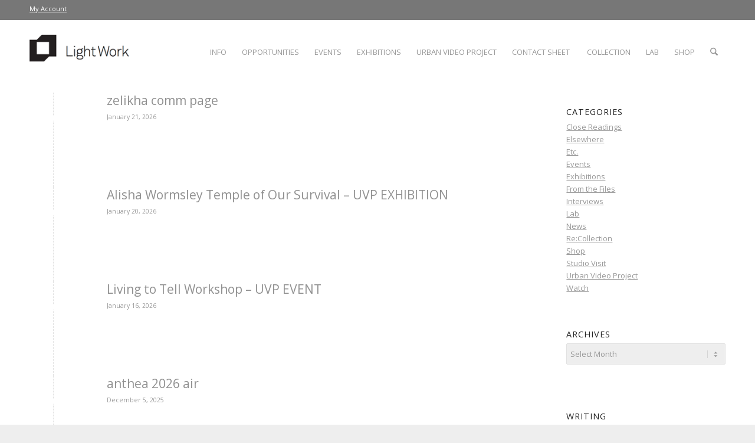

--- FILE ---
content_type: text/html; charset=UTF-8
request_url: https://www.lightwork.org/?post_type=soliloquy&amp;p=24824
body_size: 24162
content:
<!DOCTYPE html>
<html dir="ltr" lang="en-US" prefix="og: https://ogp.me/ns#" class="html_stretched responsive av-preloader-disabled  html_header_top html_logo_left html_main_nav_header html_menu_right html_slim html_header_sticky_disabled html_header_shrinking_disabled html_header_topbar_active html_mobile_menu_phone html_header_searchicon html_content_align_center html_header_unstick_top_disabled html_header_stretch_disabled html_av-overlay-side html_av-overlay-side-classic html_av-submenu-noclone html_entry_id_68203 av-cookies-no-cookie-consent av-no-preview av-default-lightbox html_text_menu_active av-mobile-menu-switch-default">
<head>
<meta charset="UTF-8" />
<meta name="robots" content="index, follow" />


<!-- mobile setting -->
<meta name="viewport" content="width=device-width, initial-scale=1">

<!-- Scripts/CSS and wp_head hook -->
<title>Light Work / Blog</title>

		<!-- All in One SEO 4.9.1.1 - aioseo.com -->
	<meta name="description" content="A non-profit photography organization supporting artists since 1973" />
	<meta name="robots" content="max-image-preview:large" />
	<meta name="author" content="Light Work"/>
	<link rel="canonical" href="https://www.lightwork.org/" />
	<link rel="next" href="https://www.lightwork.org/page/2/" />
	<meta name="generator" content="All in One SEO (AIOSEO) 4.9.1.1" />
		<meta property="og:locale" content="en_US" />
		<meta property="og:site_name" content="Light Work – A non-profit photography organization supporting artists since 1973" />
		<meta property="og:type" content="article" />
		<meta property="og:title" content="Light Work / Blog" />
		<meta property="og:url" content="https://www.lightwork.org/" />
		<meta property="article:published_time" content="2012-10-03T15:44:35+00:00" />
		<meta property="article:modified_time" content="2021-04-27T17:08:26+00:00" />
		<meta name="twitter:card" content="summary" />
		<meta name="twitter:title" content="Light Work / Blog" />
		<script type="application/ld+json" class="aioseo-schema">
			{"@context":"https:\/\/schema.org","@graph":[{"@type":"BreadcrumbList","@id":"https:\/\/www.lightwork.org\/#breadcrumblist","itemListElement":[{"@type":"ListItem","@id":"https:\/\/www.lightwork.org#listItem","position":1,"name":"Home"}]},{"@type":"CollectionPage","@id":"https:\/\/www.lightwork.org\/#collectionpage","url":"https:\/\/www.lightwork.org\/","name":"Light Work \/ Blog","description":"A non-profit photography organization supporting artists since 1973","inLanguage":"en-US","isPartOf":{"@id":"https:\/\/www.lightwork.org\/#website"},"breadcrumb":{"@id":"https:\/\/www.lightwork.org\/#breadcrumblist"}},{"@type":"Organization","@id":"https:\/\/www.lightwork.org\/#organization","name":"Light Work","description":"A non-profit photography organization supporting artists since 1973","url":"https:\/\/www.lightwork.org\/","telephone":"+13154432450","logo":{"@type":"ImageObject","url":"https:\/\/www.lightwork.org\/uploads\/LW_logo_BlkA.png","@id":"https:\/\/www.lightwork.org\/#organizationLogo","width":287,"height":80},"image":{"@id":"https:\/\/www.lightwork.org\/#organizationLogo"}},{"@type":"WebSite","@id":"https:\/\/www.lightwork.org\/#website","url":"https:\/\/www.lightwork.org\/","name":"Light Work","description":"A non-profit photography organization supporting artists since 1973","inLanguage":"en-US","publisher":{"@id":"https:\/\/www.lightwork.org\/#organization"}}]}
		</script>
		<!-- All in One SEO -->

<style type="text/css">@font-face { font-family: 'star'; src: url('https://www.lightwork.org/wp-content/plugins/woocommerce/assets/fonts/star.eot'); src: url('https://www.lightwork.org/wp-content/plugins/woocommerce/assets/fonts/star.eot?#iefix') format('embedded-opentype'), 	  url('https://www.lightwork.org/wp-content/plugins/woocommerce/assets/fonts/star.woff') format('woff'), 	  url('https://www.lightwork.org/wp-content/plugins/woocommerce/assets/fonts/star.ttf') format('truetype'), 	  url('https://www.lightwork.org/wp-content/plugins/woocommerce/assets/fonts/star.svg#star') format('svg'); font-weight: normal; font-style: normal;  } @font-face { font-family: 'WooCommerce'; src: url('https://www.lightwork.org/wp-content/plugins/woocommerce/assets/fonts/WooCommerce.eot'); src: url('https://www.lightwork.org/wp-content/plugins/woocommerce/assets/fonts/WooCommerce.eot?#iefix') format('embedded-opentype'), 	  url('https://www.lightwork.org/wp-content/plugins/woocommerce/assets/fonts/WooCommerce.woff') format('woff'), 	  url('https://www.lightwork.org/wp-content/plugins/woocommerce/assets/fonts/WooCommerce.ttf') format('truetype'), 	  url('https://www.lightwork.org/wp-content/plugins/woocommerce/assets/fonts/WooCommerce.svg#WooCommerce') format('svg'); font-weight: normal; font-style: normal;  } </style><link rel='dns-prefetch' href='//www.lightwork.org' />
<link rel="alternate" type="application/rss+xml" title="Light Work &raquo; Feed" href="https://www.lightwork.org/feed/" />
<link rel="alternate" type="application/rss+xml" title="Light Work &raquo; Comments Feed" href="https://www.lightwork.org/comments/feed/" />
<link rel="alternate" type="text/calendar" title="Light Work &raquo; iCal Feed" href="https://www.lightwork.org/events/?ical=1" />

<!-- google webfont font replacement -->

			<script type='text/javascript'>

				(function() {

					/*	check if webfonts are disabled by user setting via cookie - or user must opt in.	*/
					var html = document.getElementsByTagName('html')[0];
					var cookie_check = html.className.indexOf('av-cookies-needs-opt-in') >= 0 || html.className.indexOf('av-cookies-can-opt-out') >= 0;
					var allow_continue = true;
					var silent_accept_cookie = html.className.indexOf('av-cookies-user-silent-accept') >= 0;

					if( cookie_check && ! silent_accept_cookie )
					{
						if( ! document.cookie.match(/aviaCookieConsent/) || html.className.indexOf('av-cookies-session-refused') >= 0 )
						{
							allow_continue = false;
						}
						else
						{
							if( ! document.cookie.match(/aviaPrivacyRefuseCookiesHideBar/) )
							{
								allow_continue = false;
							}
							else if( ! document.cookie.match(/aviaPrivacyEssentialCookiesEnabled/) )
							{
								allow_continue = false;
							}
							else if( document.cookie.match(/aviaPrivacyGoogleWebfontsDisabled/) )
							{
								allow_continue = false;
							}
						}
					}

					if( allow_continue )
					{
						var f = document.createElement('link');

						f.type 	= 'text/css';
						f.rel 	= 'stylesheet';
						f.href 	= 'https://fonts.googleapis.com/css?family=Open+Sans:400,600&display=auto';
						f.id 	= 'avia-google-webfont';

						document.getElementsByTagName('head')[0].appendChild(f);
					}
				})();

			</script>
			<style id='wp-img-auto-sizes-contain-inline-css' type='text/css'>
img:is([sizes=auto i],[sizes^="auto," i]){contain-intrinsic-size:3000px 1500px}
/*# sourceURL=wp-img-auto-sizes-contain-inline-css */
</style>
<link rel='stylesheet' id='avia-grid-css' href='https://www.lightwork.org/wp-content/themes/enfold/css/grid.css?ver=7.1.3' type='text/css' media='all' />
<link rel='stylesheet' id='avia-base-css' href='https://www.lightwork.org/wp-content/themes/enfold/css/base.css?ver=7.1.3' type='text/css' media='all' />
<link rel='stylesheet' id='avia-layout-css' href='https://www.lightwork.org/wp-content/themes/enfold/css/layout.css?ver=7.1.3' type='text/css' media='all' />
<link rel='stylesheet' id='avia-module-audioplayer-css' href='https://www.lightwork.org/wp-content/themes/enfold/config-templatebuilder/avia-shortcodes/audio-player/audio-player.css?ver=7.1.3' type='text/css' media='all' />
<link rel='stylesheet' id='avia-module-blog-css' href='https://www.lightwork.org/wp-content/themes/enfold/config-templatebuilder/avia-shortcodes/blog/blog.css?ver=7.1.3' type='text/css' media='all' />
<link rel='stylesheet' id='avia-module-postslider-css' href='https://www.lightwork.org/wp-content/themes/enfold/config-templatebuilder/avia-shortcodes/postslider/postslider.css?ver=7.1.3' type='text/css' media='all' />
<link rel='stylesheet' id='avia-module-button-css' href='https://www.lightwork.org/wp-content/themes/enfold/config-templatebuilder/avia-shortcodes/buttons/buttons.css?ver=7.1.3' type='text/css' media='all' />
<link rel='stylesheet' id='avia-module-buttonrow-css' href='https://www.lightwork.org/wp-content/themes/enfold/config-templatebuilder/avia-shortcodes/buttonrow/buttonrow.css?ver=7.1.3' type='text/css' media='all' />
<link rel='stylesheet' id='avia-module-button-fullwidth-css' href='https://www.lightwork.org/wp-content/themes/enfold/config-templatebuilder/avia-shortcodes/buttons_fullwidth/buttons_fullwidth.css?ver=7.1.3' type='text/css' media='all' />
<link rel='stylesheet' id='avia-module-catalogue-css' href='https://www.lightwork.org/wp-content/themes/enfold/config-templatebuilder/avia-shortcodes/catalogue/catalogue.css?ver=7.1.3' type='text/css' media='all' />
<link rel='stylesheet' id='avia-module-comments-css' href='https://www.lightwork.org/wp-content/themes/enfold/config-templatebuilder/avia-shortcodes/comments/comments.css?ver=7.1.3' type='text/css' media='all' />
<link rel='stylesheet' id='avia-module-contact-css' href='https://www.lightwork.org/wp-content/themes/enfold/config-templatebuilder/avia-shortcodes/contact/contact.css?ver=7.1.3' type='text/css' media='all' />
<link rel='stylesheet' id='avia-module-slideshow-css' href='https://www.lightwork.org/wp-content/themes/enfold/config-templatebuilder/avia-shortcodes/slideshow/slideshow.css?ver=7.1.3' type='text/css' media='all' />
<link rel='stylesheet' id='avia-module-slideshow-contentpartner-css' href='https://www.lightwork.org/wp-content/themes/enfold/config-templatebuilder/avia-shortcodes/contentslider/contentslider.css?ver=7.1.3' type='text/css' media='all' />
<link rel='stylesheet' id='avia-module-countdown-css' href='https://www.lightwork.org/wp-content/themes/enfold/config-templatebuilder/avia-shortcodes/countdown/countdown.css?ver=7.1.3' type='text/css' media='all' />
<link rel='stylesheet' id='avia-module-dynamic-field-css' href='https://www.lightwork.org/wp-content/themes/enfold/config-templatebuilder/avia-shortcodes/dynamic_field/dynamic_field.css?ver=7.1.3' type='text/css' media='all' />
<link rel='stylesheet' id='avia-module-events-upcoming-css' href='https://www.lightwork.org/wp-content/themes/enfold/config-templatebuilder/avia-shortcodes/events_upcoming/events_upcoming.css?ver=7.1.3' type='text/css' media='all' />
<link rel='stylesheet' id='avia-module-gallery-css' href='https://www.lightwork.org/wp-content/themes/enfold/config-templatebuilder/avia-shortcodes/gallery/gallery.css?ver=7.1.3' type='text/css' media='all' />
<link rel='stylesheet' id='avia-module-gallery-hor-css' href='https://www.lightwork.org/wp-content/themes/enfold/config-templatebuilder/avia-shortcodes/gallery_horizontal/gallery_horizontal.css?ver=7.1.3' type='text/css' media='all' />
<link rel='stylesheet' id='avia-module-maps-css' href='https://www.lightwork.org/wp-content/themes/enfold/config-templatebuilder/avia-shortcodes/google_maps/google_maps.css?ver=7.1.3' type='text/css' media='all' />
<link rel='stylesheet' id='avia-module-gridrow-css' href='https://www.lightwork.org/wp-content/themes/enfold/config-templatebuilder/avia-shortcodes/grid_row/grid_row.css?ver=7.1.3' type='text/css' media='all' />
<link rel='stylesheet' id='avia-module-heading-css' href='https://www.lightwork.org/wp-content/themes/enfold/config-templatebuilder/avia-shortcodes/heading/heading.css?ver=7.1.3' type='text/css' media='all' />
<link rel='stylesheet' id='avia-module-rotator-css' href='https://www.lightwork.org/wp-content/themes/enfold/config-templatebuilder/avia-shortcodes/headline_rotator/headline_rotator.css?ver=7.1.3' type='text/css' media='all' />
<link rel='stylesheet' id='avia-module-hr-css' href='https://www.lightwork.org/wp-content/themes/enfold/config-templatebuilder/avia-shortcodes/hr/hr.css?ver=7.1.3' type='text/css' media='all' />
<link rel='stylesheet' id='avia-module-icon-css' href='https://www.lightwork.org/wp-content/themes/enfold/config-templatebuilder/avia-shortcodes/icon/icon.css?ver=7.1.3' type='text/css' media='all' />
<link rel='stylesheet' id='avia-module-icon-circles-css' href='https://www.lightwork.org/wp-content/themes/enfold/config-templatebuilder/avia-shortcodes/icon_circles/icon_circles.css?ver=7.1.3' type='text/css' media='all' />
<link rel='stylesheet' id='avia-module-iconbox-css' href='https://www.lightwork.org/wp-content/themes/enfold/config-templatebuilder/avia-shortcodes/iconbox/iconbox.css?ver=7.1.3' type='text/css' media='all' />
<link rel='stylesheet' id='avia-module-icongrid-css' href='https://www.lightwork.org/wp-content/themes/enfold/config-templatebuilder/avia-shortcodes/icongrid/icongrid.css?ver=7.1.3' type='text/css' media='all' />
<link rel='stylesheet' id='avia-module-iconlist-css' href='https://www.lightwork.org/wp-content/themes/enfold/config-templatebuilder/avia-shortcodes/iconlist/iconlist.css?ver=7.1.3' type='text/css' media='all' />
<link rel='stylesheet' id='avia-module-image-css' href='https://www.lightwork.org/wp-content/themes/enfold/config-templatebuilder/avia-shortcodes/image/image.css?ver=7.1.3' type='text/css' media='all' />
<link rel='stylesheet' id='avia-module-image-diff-css' href='https://www.lightwork.org/wp-content/themes/enfold/config-templatebuilder/avia-shortcodes/image_diff/image_diff.css?ver=7.1.3' type='text/css' media='all' />
<link rel='stylesheet' id='avia-module-hotspot-css' href='https://www.lightwork.org/wp-content/themes/enfold/config-templatebuilder/avia-shortcodes/image_hotspots/image_hotspots.css?ver=7.1.3' type='text/css' media='all' />
<link rel='stylesheet' id='avia-module-sc-lottie-animation-css' href='https://www.lightwork.org/wp-content/themes/enfold/config-templatebuilder/avia-shortcodes/lottie_animation/lottie_animation.css?ver=7.1.3' type='text/css' media='all' />
<link rel='stylesheet' id='avia-module-magazine-css' href='https://www.lightwork.org/wp-content/themes/enfold/config-templatebuilder/avia-shortcodes/magazine/magazine.css?ver=7.1.3' type='text/css' media='all' />
<link rel='stylesheet' id='avia-module-masonry-css' href='https://www.lightwork.org/wp-content/themes/enfold/config-templatebuilder/avia-shortcodes/masonry_entries/masonry_entries.css?ver=7.1.3' type='text/css' media='all' />
<link rel='stylesheet' id='avia-siteloader-css' href='https://www.lightwork.org/wp-content/themes/enfold/css/avia-snippet-site-preloader.css?ver=7.1.3' type='text/css' media='all' />
<link rel='stylesheet' id='avia-module-menu-css' href='https://www.lightwork.org/wp-content/themes/enfold/config-templatebuilder/avia-shortcodes/menu/menu.css?ver=7.1.3' type='text/css' media='all' />
<link rel='stylesheet' id='avia-module-notification-css' href='https://www.lightwork.org/wp-content/themes/enfold/config-templatebuilder/avia-shortcodes/notification/notification.css?ver=7.1.3' type='text/css' media='all' />
<link rel='stylesheet' id='avia-module-numbers-css' href='https://www.lightwork.org/wp-content/themes/enfold/config-templatebuilder/avia-shortcodes/numbers/numbers.css?ver=7.1.3' type='text/css' media='all' />
<link rel='stylesheet' id='avia-module-portfolio-css' href='https://www.lightwork.org/wp-content/themes/enfold/config-templatebuilder/avia-shortcodes/portfolio/portfolio.css?ver=7.1.3' type='text/css' media='all' />
<link rel='stylesheet' id='avia-module-post-metadata-css' href='https://www.lightwork.org/wp-content/themes/enfold/config-templatebuilder/avia-shortcodes/post_metadata/post_metadata.css?ver=7.1.3' type='text/css' media='all' />
<link rel='stylesheet' id='avia-module-progress-bar-css' href='https://www.lightwork.org/wp-content/themes/enfold/config-templatebuilder/avia-shortcodes/progressbar/progressbar.css?ver=7.1.3' type='text/css' media='all' />
<link rel='stylesheet' id='avia-module-promobox-css' href='https://www.lightwork.org/wp-content/themes/enfold/config-templatebuilder/avia-shortcodes/promobox/promobox.css?ver=7.1.3' type='text/css' media='all' />
<link rel='stylesheet' id='avia-sc-search-css' href='https://www.lightwork.org/wp-content/themes/enfold/config-templatebuilder/avia-shortcodes/search/search.css?ver=7.1.3' type='text/css' media='all' />
<link rel='stylesheet' id='avia-module-slideshow-accordion-css' href='https://www.lightwork.org/wp-content/themes/enfold/config-templatebuilder/avia-shortcodes/slideshow_accordion/slideshow_accordion.css?ver=7.1.3' type='text/css' media='all' />
<link rel='stylesheet' id='avia-module-slideshow-feature-image-css' href='https://www.lightwork.org/wp-content/themes/enfold/config-templatebuilder/avia-shortcodes/slideshow_feature_image/slideshow_feature_image.css?ver=7.1.3' type='text/css' media='all' />
<link rel='stylesheet' id='avia-module-slideshow-fullsize-css' href='https://www.lightwork.org/wp-content/themes/enfold/config-templatebuilder/avia-shortcodes/slideshow_fullsize/slideshow_fullsize.css?ver=7.1.3' type='text/css' media='all' />
<link rel='stylesheet' id='avia-module-slideshow-fullscreen-css' href='https://www.lightwork.org/wp-content/themes/enfold/config-templatebuilder/avia-shortcodes/slideshow_fullscreen/slideshow_fullscreen.css?ver=7.1.3' type='text/css' media='all' />
<link rel='stylesheet' id='avia-module-social-css' href='https://www.lightwork.org/wp-content/themes/enfold/config-templatebuilder/avia-shortcodes/social_share/social_share.css?ver=7.1.3' type='text/css' media='all' />
<link rel='stylesheet' id='avia-module-tabsection-css' href='https://www.lightwork.org/wp-content/themes/enfold/config-templatebuilder/avia-shortcodes/tab_section/tab_section.css?ver=7.1.3' type='text/css' media='all' />
<link rel='stylesheet' id='avia-module-table-css' href='https://www.lightwork.org/wp-content/themes/enfold/config-templatebuilder/avia-shortcodes/table/table.css?ver=7.1.3' type='text/css' media='all' />
<link rel='stylesheet' id='avia-module-tabs-css' href='https://www.lightwork.org/wp-content/themes/enfold/config-templatebuilder/avia-shortcodes/tabs/tabs.css?ver=7.1.3' type='text/css' media='all' />
<link rel='stylesheet' id='avia-module-team-css' href='https://www.lightwork.org/wp-content/themes/enfold/config-templatebuilder/avia-shortcodes/team/team.css?ver=7.1.3' type='text/css' media='all' />
<link rel='stylesheet' id='avia-module-testimonials-css' href='https://www.lightwork.org/wp-content/themes/enfold/config-templatebuilder/avia-shortcodes/testimonials/testimonials.css?ver=7.1.3' type='text/css' media='all' />
<link rel='stylesheet' id='avia-module-timeline-css' href='https://www.lightwork.org/wp-content/themes/enfold/config-templatebuilder/avia-shortcodes/timeline/timeline.css?ver=7.1.3' type='text/css' media='all' />
<link rel='stylesheet' id='avia-module-toggles-css' href='https://www.lightwork.org/wp-content/themes/enfold/config-templatebuilder/avia-shortcodes/toggles/toggles.css?ver=7.1.3' type='text/css' media='all' />
<link rel='stylesheet' id='avia-module-video-css' href='https://www.lightwork.org/wp-content/themes/enfold/config-templatebuilder/avia-shortcodes/video/video.css?ver=7.1.3' type='text/css' media='all' />
<link rel='stylesheet' id='avia-scs-css' href='https://www.lightwork.org/wp-content/themes/enfold/css/shortcodes.css?ver=7.1.3' type='text/css' media='all' />
<link rel='stylesheet' id='avia-woocommerce-css-css' href='https://www.lightwork.org/wp-content/themes/enfold/config-woocommerce/woocommerce-mod.css?ver=7.1.3' type='text/css' media='all' />
<style id='wp-emoji-styles-inline-css' type='text/css'>

	img.wp-smiley, img.emoji {
		display: inline !important;
		border: none !important;
		box-shadow: none !important;
		height: 1em !important;
		width: 1em !important;
		margin: 0 0.07em !important;
		vertical-align: -0.1em !important;
		background: none !important;
		padding: 0 !important;
	}
/*# sourceURL=wp-emoji-styles-inline-css */
</style>
<link rel='stylesheet' id='wp-block-library-css' href='https://www.lightwork.org/wp-includes/css/dist/block-library/style.min.css?ver=a77f53b23d5b47adfb6648c85eeefa83' type='text/css' media='all' />
<link rel='stylesheet' id='wc-blocks-style-css' href='https://www.lightwork.org/wp-content/plugins/woocommerce/assets/client/blocks/wc-blocks.css?ver=wc-10.4.3' type='text/css' media='all' />
<style id='global-styles-inline-css' type='text/css'>
:root{--wp--preset--aspect-ratio--square: 1;--wp--preset--aspect-ratio--4-3: 4/3;--wp--preset--aspect-ratio--3-4: 3/4;--wp--preset--aspect-ratio--3-2: 3/2;--wp--preset--aspect-ratio--2-3: 2/3;--wp--preset--aspect-ratio--16-9: 16/9;--wp--preset--aspect-ratio--9-16: 9/16;--wp--preset--color--black: #000000;--wp--preset--color--cyan-bluish-gray: #abb8c3;--wp--preset--color--white: #ffffff;--wp--preset--color--pale-pink: #f78da7;--wp--preset--color--vivid-red: #cf2e2e;--wp--preset--color--luminous-vivid-orange: #ff6900;--wp--preset--color--luminous-vivid-amber: #fcb900;--wp--preset--color--light-green-cyan: #7bdcb5;--wp--preset--color--vivid-green-cyan: #00d084;--wp--preset--color--pale-cyan-blue: #8ed1fc;--wp--preset--color--vivid-cyan-blue: #0693e3;--wp--preset--color--vivid-purple: #9b51e0;--wp--preset--color--metallic-red: #b02b2c;--wp--preset--color--maximum-yellow-red: #edae44;--wp--preset--color--yellow-sun: #eeee22;--wp--preset--color--palm-leaf: #83a846;--wp--preset--color--aero: #7bb0e7;--wp--preset--color--old-lavender: #745f7e;--wp--preset--color--steel-teal: #5f8789;--wp--preset--color--raspberry-pink: #d65799;--wp--preset--color--medium-turquoise: #4ecac2;--wp--preset--gradient--vivid-cyan-blue-to-vivid-purple: linear-gradient(135deg,rgb(6,147,227) 0%,rgb(155,81,224) 100%);--wp--preset--gradient--light-green-cyan-to-vivid-green-cyan: linear-gradient(135deg,rgb(122,220,180) 0%,rgb(0,208,130) 100%);--wp--preset--gradient--luminous-vivid-amber-to-luminous-vivid-orange: linear-gradient(135deg,rgb(252,185,0) 0%,rgb(255,105,0) 100%);--wp--preset--gradient--luminous-vivid-orange-to-vivid-red: linear-gradient(135deg,rgb(255,105,0) 0%,rgb(207,46,46) 100%);--wp--preset--gradient--very-light-gray-to-cyan-bluish-gray: linear-gradient(135deg,rgb(238,238,238) 0%,rgb(169,184,195) 100%);--wp--preset--gradient--cool-to-warm-spectrum: linear-gradient(135deg,rgb(74,234,220) 0%,rgb(151,120,209) 20%,rgb(207,42,186) 40%,rgb(238,44,130) 60%,rgb(251,105,98) 80%,rgb(254,248,76) 100%);--wp--preset--gradient--blush-light-purple: linear-gradient(135deg,rgb(255,206,236) 0%,rgb(152,150,240) 100%);--wp--preset--gradient--blush-bordeaux: linear-gradient(135deg,rgb(254,205,165) 0%,rgb(254,45,45) 50%,rgb(107,0,62) 100%);--wp--preset--gradient--luminous-dusk: linear-gradient(135deg,rgb(255,203,112) 0%,rgb(199,81,192) 50%,rgb(65,88,208) 100%);--wp--preset--gradient--pale-ocean: linear-gradient(135deg,rgb(255,245,203) 0%,rgb(182,227,212) 50%,rgb(51,167,181) 100%);--wp--preset--gradient--electric-grass: linear-gradient(135deg,rgb(202,248,128) 0%,rgb(113,206,126) 100%);--wp--preset--gradient--midnight: linear-gradient(135deg,rgb(2,3,129) 0%,rgb(40,116,252) 100%);--wp--preset--font-size--small: 1rem;--wp--preset--font-size--medium: 1.125rem;--wp--preset--font-size--large: 1.75rem;--wp--preset--font-size--x-large: clamp(1.75rem, 3vw, 2.25rem);--wp--preset--spacing--20: 0.44rem;--wp--preset--spacing--30: 0.67rem;--wp--preset--spacing--40: 1rem;--wp--preset--spacing--50: 1.5rem;--wp--preset--spacing--60: 2.25rem;--wp--preset--spacing--70: 3.38rem;--wp--preset--spacing--80: 5.06rem;--wp--preset--shadow--natural: 6px 6px 9px rgba(0, 0, 0, 0.2);--wp--preset--shadow--deep: 12px 12px 50px rgba(0, 0, 0, 0.4);--wp--preset--shadow--sharp: 6px 6px 0px rgba(0, 0, 0, 0.2);--wp--preset--shadow--outlined: 6px 6px 0px -3px rgb(255, 255, 255), 6px 6px rgb(0, 0, 0);--wp--preset--shadow--crisp: 6px 6px 0px rgb(0, 0, 0);}:root { --wp--style--global--content-size: 800px;--wp--style--global--wide-size: 1130px; }:where(body) { margin: 0; }.wp-site-blocks > .alignleft { float: left; margin-right: 2em; }.wp-site-blocks > .alignright { float: right; margin-left: 2em; }.wp-site-blocks > .aligncenter { justify-content: center; margin-left: auto; margin-right: auto; }:where(.is-layout-flex){gap: 0.5em;}:where(.is-layout-grid){gap: 0.5em;}.is-layout-flow > .alignleft{float: left;margin-inline-start: 0;margin-inline-end: 2em;}.is-layout-flow > .alignright{float: right;margin-inline-start: 2em;margin-inline-end: 0;}.is-layout-flow > .aligncenter{margin-left: auto !important;margin-right: auto !important;}.is-layout-constrained > .alignleft{float: left;margin-inline-start: 0;margin-inline-end: 2em;}.is-layout-constrained > .alignright{float: right;margin-inline-start: 2em;margin-inline-end: 0;}.is-layout-constrained > .aligncenter{margin-left: auto !important;margin-right: auto !important;}.is-layout-constrained > :where(:not(.alignleft):not(.alignright):not(.alignfull)){max-width: var(--wp--style--global--content-size);margin-left: auto !important;margin-right: auto !important;}.is-layout-constrained > .alignwide{max-width: var(--wp--style--global--wide-size);}body .is-layout-flex{display: flex;}.is-layout-flex{flex-wrap: wrap;align-items: center;}.is-layout-flex > :is(*, div){margin: 0;}body .is-layout-grid{display: grid;}.is-layout-grid > :is(*, div){margin: 0;}body{padding-top: 0px;padding-right: 0px;padding-bottom: 0px;padding-left: 0px;}a:where(:not(.wp-element-button)){text-decoration: underline;}:root :where(.wp-element-button, .wp-block-button__link){background-color: #32373c;border-width: 0;color: #fff;font-family: inherit;font-size: inherit;font-style: inherit;font-weight: inherit;letter-spacing: inherit;line-height: inherit;padding-top: calc(0.667em + 2px);padding-right: calc(1.333em + 2px);padding-bottom: calc(0.667em + 2px);padding-left: calc(1.333em + 2px);text-decoration: none;text-transform: inherit;}.has-black-color{color: var(--wp--preset--color--black) !important;}.has-cyan-bluish-gray-color{color: var(--wp--preset--color--cyan-bluish-gray) !important;}.has-white-color{color: var(--wp--preset--color--white) !important;}.has-pale-pink-color{color: var(--wp--preset--color--pale-pink) !important;}.has-vivid-red-color{color: var(--wp--preset--color--vivid-red) !important;}.has-luminous-vivid-orange-color{color: var(--wp--preset--color--luminous-vivid-orange) !important;}.has-luminous-vivid-amber-color{color: var(--wp--preset--color--luminous-vivid-amber) !important;}.has-light-green-cyan-color{color: var(--wp--preset--color--light-green-cyan) !important;}.has-vivid-green-cyan-color{color: var(--wp--preset--color--vivid-green-cyan) !important;}.has-pale-cyan-blue-color{color: var(--wp--preset--color--pale-cyan-blue) !important;}.has-vivid-cyan-blue-color{color: var(--wp--preset--color--vivid-cyan-blue) !important;}.has-vivid-purple-color{color: var(--wp--preset--color--vivid-purple) !important;}.has-metallic-red-color{color: var(--wp--preset--color--metallic-red) !important;}.has-maximum-yellow-red-color{color: var(--wp--preset--color--maximum-yellow-red) !important;}.has-yellow-sun-color{color: var(--wp--preset--color--yellow-sun) !important;}.has-palm-leaf-color{color: var(--wp--preset--color--palm-leaf) !important;}.has-aero-color{color: var(--wp--preset--color--aero) !important;}.has-old-lavender-color{color: var(--wp--preset--color--old-lavender) !important;}.has-steel-teal-color{color: var(--wp--preset--color--steel-teal) !important;}.has-raspberry-pink-color{color: var(--wp--preset--color--raspberry-pink) !important;}.has-medium-turquoise-color{color: var(--wp--preset--color--medium-turquoise) !important;}.has-black-background-color{background-color: var(--wp--preset--color--black) !important;}.has-cyan-bluish-gray-background-color{background-color: var(--wp--preset--color--cyan-bluish-gray) !important;}.has-white-background-color{background-color: var(--wp--preset--color--white) !important;}.has-pale-pink-background-color{background-color: var(--wp--preset--color--pale-pink) !important;}.has-vivid-red-background-color{background-color: var(--wp--preset--color--vivid-red) !important;}.has-luminous-vivid-orange-background-color{background-color: var(--wp--preset--color--luminous-vivid-orange) !important;}.has-luminous-vivid-amber-background-color{background-color: var(--wp--preset--color--luminous-vivid-amber) !important;}.has-light-green-cyan-background-color{background-color: var(--wp--preset--color--light-green-cyan) !important;}.has-vivid-green-cyan-background-color{background-color: var(--wp--preset--color--vivid-green-cyan) !important;}.has-pale-cyan-blue-background-color{background-color: var(--wp--preset--color--pale-cyan-blue) !important;}.has-vivid-cyan-blue-background-color{background-color: var(--wp--preset--color--vivid-cyan-blue) !important;}.has-vivid-purple-background-color{background-color: var(--wp--preset--color--vivid-purple) !important;}.has-metallic-red-background-color{background-color: var(--wp--preset--color--metallic-red) !important;}.has-maximum-yellow-red-background-color{background-color: var(--wp--preset--color--maximum-yellow-red) !important;}.has-yellow-sun-background-color{background-color: var(--wp--preset--color--yellow-sun) !important;}.has-palm-leaf-background-color{background-color: var(--wp--preset--color--palm-leaf) !important;}.has-aero-background-color{background-color: var(--wp--preset--color--aero) !important;}.has-old-lavender-background-color{background-color: var(--wp--preset--color--old-lavender) !important;}.has-steel-teal-background-color{background-color: var(--wp--preset--color--steel-teal) !important;}.has-raspberry-pink-background-color{background-color: var(--wp--preset--color--raspberry-pink) !important;}.has-medium-turquoise-background-color{background-color: var(--wp--preset--color--medium-turquoise) !important;}.has-black-border-color{border-color: var(--wp--preset--color--black) !important;}.has-cyan-bluish-gray-border-color{border-color: var(--wp--preset--color--cyan-bluish-gray) !important;}.has-white-border-color{border-color: var(--wp--preset--color--white) !important;}.has-pale-pink-border-color{border-color: var(--wp--preset--color--pale-pink) !important;}.has-vivid-red-border-color{border-color: var(--wp--preset--color--vivid-red) !important;}.has-luminous-vivid-orange-border-color{border-color: var(--wp--preset--color--luminous-vivid-orange) !important;}.has-luminous-vivid-amber-border-color{border-color: var(--wp--preset--color--luminous-vivid-amber) !important;}.has-light-green-cyan-border-color{border-color: var(--wp--preset--color--light-green-cyan) !important;}.has-vivid-green-cyan-border-color{border-color: var(--wp--preset--color--vivid-green-cyan) !important;}.has-pale-cyan-blue-border-color{border-color: var(--wp--preset--color--pale-cyan-blue) !important;}.has-vivid-cyan-blue-border-color{border-color: var(--wp--preset--color--vivid-cyan-blue) !important;}.has-vivid-purple-border-color{border-color: var(--wp--preset--color--vivid-purple) !important;}.has-metallic-red-border-color{border-color: var(--wp--preset--color--metallic-red) !important;}.has-maximum-yellow-red-border-color{border-color: var(--wp--preset--color--maximum-yellow-red) !important;}.has-yellow-sun-border-color{border-color: var(--wp--preset--color--yellow-sun) !important;}.has-palm-leaf-border-color{border-color: var(--wp--preset--color--palm-leaf) !important;}.has-aero-border-color{border-color: var(--wp--preset--color--aero) !important;}.has-old-lavender-border-color{border-color: var(--wp--preset--color--old-lavender) !important;}.has-steel-teal-border-color{border-color: var(--wp--preset--color--steel-teal) !important;}.has-raspberry-pink-border-color{border-color: var(--wp--preset--color--raspberry-pink) !important;}.has-medium-turquoise-border-color{border-color: var(--wp--preset--color--medium-turquoise) !important;}.has-vivid-cyan-blue-to-vivid-purple-gradient-background{background: var(--wp--preset--gradient--vivid-cyan-blue-to-vivid-purple) !important;}.has-light-green-cyan-to-vivid-green-cyan-gradient-background{background: var(--wp--preset--gradient--light-green-cyan-to-vivid-green-cyan) !important;}.has-luminous-vivid-amber-to-luminous-vivid-orange-gradient-background{background: var(--wp--preset--gradient--luminous-vivid-amber-to-luminous-vivid-orange) !important;}.has-luminous-vivid-orange-to-vivid-red-gradient-background{background: var(--wp--preset--gradient--luminous-vivid-orange-to-vivid-red) !important;}.has-very-light-gray-to-cyan-bluish-gray-gradient-background{background: var(--wp--preset--gradient--very-light-gray-to-cyan-bluish-gray) !important;}.has-cool-to-warm-spectrum-gradient-background{background: var(--wp--preset--gradient--cool-to-warm-spectrum) !important;}.has-blush-light-purple-gradient-background{background: var(--wp--preset--gradient--blush-light-purple) !important;}.has-blush-bordeaux-gradient-background{background: var(--wp--preset--gradient--blush-bordeaux) !important;}.has-luminous-dusk-gradient-background{background: var(--wp--preset--gradient--luminous-dusk) !important;}.has-pale-ocean-gradient-background{background: var(--wp--preset--gradient--pale-ocean) !important;}.has-electric-grass-gradient-background{background: var(--wp--preset--gradient--electric-grass) !important;}.has-midnight-gradient-background{background: var(--wp--preset--gradient--midnight) !important;}.has-small-font-size{font-size: var(--wp--preset--font-size--small) !important;}.has-medium-font-size{font-size: var(--wp--preset--font-size--medium) !important;}.has-large-font-size{font-size: var(--wp--preset--font-size--large) !important;}.has-x-large-font-size{font-size: var(--wp--preset--font-size--x-large) !important;}
/*# sourceURL=global-styles-inline-css */
</style>

<style id='woocommerce-inline-inline-css' type='text/css'>
.woocommerce form .form-row .required { visibility: visible; }
/*# sourceURL=woocommerce-inline-inline-css */
</style>
<link rel='stylesheet' id='avia-fold-unfold-css' href='https://www.lightwork.org/wp-content/themes/enfold/css/avia-snippet-fold-unfold.css?ver=7.1.3' type='text/css' media='all' />
<link rel='stylesheet' id='avia-popup-css-css' href='https://www.lightwork.org/wp-content/themes/enfold/js/aviapopup/magnific-popup.min.css?ver=7.1.3' type='text/css' media='screen' />
<link rel='stylesheet' id='avia-lightbox-css' href='https://www.lightwork.org/wp-content/themes/enfold/css/avia-snippet-lightbox.css?ver=7.1.3' type='text/css' media='screen' />
<link rel='stylesheet' id='avia-widget-css-css' href='https://www.lightwork.org/wp-content/themes/enfold/css/avia-snippet-widget.css?ver=7.1.3' type='text/css' media='screen' />
<link rel='stylesheet' id='avia-dynamic-css' href='https://www.lightwork.org/uploads/dynamic_avia/enfold_child.css?ver=6949eaab318dd' type='text/css' media='all' />
<link rel='stylesheet' id='avia-custom-css' href='https://www.lightwork.org/wp-content/themes/enfold/css/custom.css?ver=7.1.3' type='text/css' media='all' />
<link rel='stylesheet' id='avia-style-css' href='https://www.lightwork.org/wp-content/themes/enfold-child/style.css?ver=7.1.3' type='text/css' media='all' />
<link rel='stylesheet' id='avia-events-cal-css' href='https://www.lightwork.org/wp-content/themes/enfold/config-events-calendar/event-mod.css?ver=7.1.3' type='text/css' media='all' />
<script type="text/javascript" src="https://www.lightwork.org/wp-includes/js/jquery/jquery.min.js?ver=3.7.1" id="jquery-core-js"></script>
<script type="text/javascript" src="https://www.lightwork.org/wp-includes/js/jquery/jquery-migrate.min.js?ver=3.4.1" id="jquery-migrate-js"></script>
<script type="text/javascript" src="https://www.lightwork.org/wp-content/plugins/woocommerce/assets/js/js-cookie/js.cookie.min.js?ver=2.1.4-wc.10.4.3" id="wc-js-cookie-js" defer="defer" data-wp-strategy="defer"></script>
<script type="text/javascript" id="wc-cart-fragments-js-extra">
/* <![CDATA[ */
var wc_cart_fragments_params = {"ajax_url":"/wp-admin/admin-ajax.php","wc_ajax_url":"/?wc-ajax=%%endpoint%%","cart_hash_key":"wc_cart_hash_2577172062da45bc296ae8c91287325c","fragment_name":"wc_fragments_2577172062da45bc296ae8c91287325c","request_timeout":"5000"};
//# sourceURL=wc-cart-fragments-js-extra
/* ]]> */
</script>
<script type="text/javascript" src="https://www.lightwork.org/wp-content/plugins/woocommerce/assets/js/frontend/cart-fragments.min.js?ver=10.4.3" id="wc-cart-fragments-js" defer="defer" data-wp-strategy="defer"></script>
<script type="text/javascript" src="https://www.lightwork.org/wp-content/plugins/woocommerce/assets/js/jquery-blockui/jquery.blockUI.min.js?ver=2.7.0-wc.10.4.3" id="wc-jquery-blockui-js" defer="defer" data-wp-strategy="defer"></script>
<script type="text/javascript" id="wc-add-to-cart-js-extra">
/* <![CDATA[ */
var wc_add_to_cart_params = {"ajax_url":"/wp-admin/admin-ajax.php","wc_ajax_url":"/?wc-ajax=%%endpoint%%","i18n_view_cart":"View cart","cart_url":"https://www.lightwork.org/?page_id=2313","is_cart":"","cart_redirect_after_add":"no"};
//# sourceURL=wc-add-to-cart-js-extra
/* ]]> */
</script>
<script type="text/javascript" src="https://www.lightwork.org/wp-content/plugins/woocommerce/assets/js/frontend/add-to-cart.min.js?ver=10.4.3" id="wc-add-to-cart-js" defer="defer" data-wp-strategy="defer"></script>
<script type="text/javascript" id="woocommerce-js-extra">
/* <![CDATA[ */
var woocommerce_params = {"ajax_url":"/wp-admin/admin-ajax.php","wc_ajax_url":"/?wc-ajax=%%endpoint%%","i18n_password_show":"Show password","i18n_password_hide":"Hide password"};
//# sourceURL=woocommerce-js-extra
/* ]]> */
</script>
<script type="text/javascript" src="https://www.lightwork.org/wp-content/plugins/woocommerce/assets/js/frontend/woocommerce.min.js?ver=10.4.3" id="woocommerce-js" defer="defer" data-wp-strategy="defer"></script>
<script type="text/javascript" src="https://www.lightwork.org/wp-content/plugins/wp-retina-2x/app/picturefill.min.js?ver=1765995167" id="wr2x-picturefill-js-js"></script>
<script type="text/javascript" src="https://www.lightwork.org/wp-content/themes/enfold/js/avia-js.js?ver=7.1.3" id="avia-js-js"></script>
<script type="text/javascript" src="https://www.lightwork.org/wp-content/themes/enfold/js/avia-compat.js?ver=7.1.3" id="avia-compat-js"></script>
<link rel="https://api.w.org/" href="https://www.lightwork.org/wp-json/" /><link rel="EditURI" type="application/rsd+xml" title="RSD" href="https://www.lightwork.org/xmlrpc.php?rsd" />

<meta name="tec-api-version" content="v1"><meta name="tec-api-origin" content="https://www.lightwork.org"><link rel="alternate" href="https://www.lightwork.org/wp-json/tribe/events/v1/" />
<link rel="icon" href="/uploads/favicon.ico" type="image/x-icon">
<!--[if lt IE 9]><script src="https://www.lightwork.org/wp-content/themes/enfold/js/html5shiv.js"></script><![endif]--><link rel="profile" href="https://gmpg.org/xfn/11" />
<link rel="alternate" type="application/rss+xml" title="Light Work RSS2 Feed" href="https://www.lightwork.org/feed/" />
<link rel="pingback" href="https://www.lightwork.org/xmlrpc.php" />
	<noscript><style>.woocommerce-product-gallery{ opacity: 1 !important; }</style></noscript>
	<style type="text/css">
		@font-face {font-family: 'entypo-fontello-enfold'; font-weight: normal; font-style: normal; font-display: auto;
		src: url('https://www.lightwork.org/wp-content/themes/enfold/config-templatebuilder/avia-template-builder/assets/fonts/entypo-fontello-enfold/entypo-fontello-enfold.woff2') format('woff2'),
		url('https://www.lightwork.org/wp-content/themes/enfold/config-templatebuilder/avia-template-builder/assets/fonts/entypo-fontello-enfold/entypo-fontello-enfold.woff') format('woff'),
		url('https://www.lightwork.org/wp-content/themes/enfold/config-templatebuilder/avia-template-builder/assets/fonts/entypo-fontello-enfold/entypo-fontello-enfold.ttf') format('truetype'),
		url('https://www.lightwork.org/wp-content/themes/enfold/config-templatebuilder/avia-template-builder/assets/fonts/entypo-fontello-enfold/entypo-fontello-enfold.svg#entypo-fontello-enfold') format('svg'),
		url('https://www.lightwork.org/wp-content/themes/enfold/config-templatebuilder/avia-template-builder/assets/fonts/entypo-fontello-enfold/entypo-fontello-enfold.eot'),
		url('https://www.lightwork.org/wp-content/themes/enfold/config-templatebuilder/avia-template-builder/assets/fonts/entypo-fontello-enfold/entypo-fontello-enfold.eot?#iefix') format('embedded-opentype');
		}

		#top .avia-font-entypo-fontello-enfold, body .avia-font-entypo-fontello-enfold, html body [data-av_iconfont='entypo-fontello-enfold']:before{ font-family: 'entypo-fontello-enfold'; }
		
		@font-face {font-family: 'entypo-fontello'; font-weight: normal; font-style: normal; font-display: auto;
		src: url('https://www.lightwork.org/wp-content/themes/enfold/config-templatebuilder/avia-template-builder/assets/fonts/entypo-fontello/entypo-fontello.woff2') format('woff2'),
		url('https://www.lightwork.org/wp-content/themes/enfold/config-templatebuilder/avia-template-builder/assets/fonts/entypo-fontello/entypo-fontello.woff') format('woff'),
		url('https://www.lightwork.org/wp-content/themes/enfold/config-templatebuilder/avia-template-builder/assets/fonts/entypo-fontello/entypo-fontello.ttf') format('truetype'),
		url('https://www.lightwork.org/wp-content/themes/enfold/config-templatebuilder/avia-template-builder/assets/fonts/entypo-fontello/entypo-fontello.svg#entypo-fontello') format('svg'),
		url('https://www.lightwork.org/wp-content/themes/enfold/config-templatebuilder/avia-template-builder/assets/fonts/entypo-fontello/entypo-fontello.eot'),
		url('https://www.lightwork.org/wp-content/themes/enfold/config-templatebuilder/avia-template-builder/assets/fonts/entypo-fontello/entypo-fontello.eot?#iefix') format('embedded-opentype');
		}

		#top .avia-font-entypo-fontello, body .avia-font-entypo-fontello, html body [data-av_iconfont='entypo-fontello']:before{ font-family: 'entypo-fontello'; }
		</style>

<!--
Debugging Info for Theme support: 

Theme: Enfold
Version: 7.1.3
Installed: enfold
AviaFramework Version: 5.6
AviaBuilder Version: 6.0
aviaElementManager Version: 1.0.1
- - - - - - - - - - -
ChildTheme: Enfold Child
ChildTheme Version: 1.0
ChildTheme Installed: enfold

- - - - - - - - - - -
ML:-1-PU:200-PLA:20
WP:6.9
Compress: CSS:disabled - JS:disabled
Updates: enabled - token has changed and not verified
PLAu:18
-->
</head>

<body id="top" class="blog wp-theme-enfold wp-child-theme-enfold-child stretched no_sidebar_border rtl_columns av-curtain-numeric open_sans theme-enfold woocommerce-no-js tribe-no-js avia-responsive-images-support avia-woocommerce-30 av-recaptcha-enabled av-google-badge-hide" itemscope="itemscope" itemtype="https://schema.org/WebPage" >

	
	<div id='wrap_all'>

	
<header id='header' class='all_colors header_color light_bg_color  av_header_top av_logo_left av_main_nav_header av_menu_right av_slim av_header_sticky_disabled av_header_shrinking_disabled av_header_stretch_disabled av_mobile_menu_phone av_header_searchicon av_header_unstick_top_disabled av_bottom_nav_disabled  av_header_border_disabled' aria-label="Header" data-av_shrink_factor='50' role="banner" itemscope="itemscope" itemtype="https://schema.org/WPHeader" >

		<div id='header_meta' class='container_wrap container_wrap_meta  av_secondary_left av_extra_header_active av_entry_id_68203'>

			      <div class='container'>
			      <nav class='sub_menu'  role="navigation" itemscope="itemscope" itemtype="https://schema.org/SiteNavigationElement" ><ul role="menu" class="menu" id="avia2-menu"><li role="menuitem" id="menu-item-27033" class="menu-item menu-item-type-post_type menu-item-object-page menu-item-has-children menu-item-27033"><a href="https://www.lightwork.org/?page_id=2316">My Account</a>
<ul class="sub-menu">
	<li role="menuitem" id="menu-item-27036" class="menu-item menu-item-type-post_type menu-item-object-page menu-item-27036"><a href="https://www.lightwork.org/my-account/view-order/">View Order</a></li>
	<li role="menuitem" id="menu-item-29539" class="menu-item menu-item-type-custom menu-item-object-custom menu-item-29539"><a href="https://www.lightwork.org/my-account/edit-account/">Change Password</a></li>
	<li role="menuitem" id="menu-item-27035" class="menu-item menu-item-type-post_type menu-item-object-page menu-item-27035"><a href="https://www.lightwork.org/my-account/edit-address/">Edit My Address</a></li>
	<li role="menuitem" id="menu-item-27037" class="menu-item menu-item-type-custom menu-item-object-custom menu-item-27037"><a href="https://www.lightwork.org/wp-login.php?action=logout">Log Out</a></li>
</ul>
</li>
</ul></nav>			      </div>
		</div>

		<div  id='header_main' class='container_wrap container_wrap_logo'>

        <ul  class = 'menu-item cart_dropdown ' data-success='was added to the cart'><li class="cart_dropdown_first"><a class='cart_dropdown_link avia-svg-icon avia-font-svg_entypo-fontello' href='https://www.lightwork.org/?page_id=2313'><div class="av-cart-container" data-av_svg_icon='basket' data-av_iconset='svg_entypo-fontello'><svg version="1.1" xmlns="http://www.w3.org/2000/svg" width="29" height="32" viewBox="0 0 29 32" preserveAspectRatio="xMidYMid meet" aria-labelledby='av-svg-title-1' aria-describedby='av-svg-desc-1' role="graphics-symbol" aria-hidden="true">
<title id='av-svg-title-1'>Shopping Cart</title>
<desc id='av-svg-desc-1'>Shopping Cart</desc>
<path d="M4.8 27.2q0-1.28 0.96-2.24t2.24-0.96q1.344 0 2.272 0.96t0.928 2.24q0 1.344-0.928 2.272t-2.272 0.928q-1.28 0-2.24-0.928t-0.96-2.272zM20.8 27.2q0-1.28 0.96-2.24t2.24-0.96q1.344 0 2.272 0.96t0.928 2.24q0 1.344-0.928 2.272t-2.272 0.928q-1.28 0-2.24-0.928t-0.96-2.272zM10.496 19.648q-1.152 0.32-1.088 0.736t1.408 0.416h17.984v2.432q0 0.64-0.64 0.64h-20.928q-0.64 0-0.64-0.64v-2.432l-0.32-1.472-3.136-14.528h-3.136v-2.56q0-0.64 0.64-0.64h4.992q0.64 0 0.64 0.64v2.752h22.528v8.768q0 0.704-0.576 0.832z"></path>
</svg></div><span class='av-cart-counter '>0</span><span class="avia_hidden_link_text">Shopping Cart</span></a><!--<span class='cart_subtotal'><span class="woocommerce-Price-amount amount"><bdi><span class="woocommerce-Price-currencySymbol">&#36;</span>0</bdi></span></span>--><div class="dropdown_widget dropdown_widget_cart"><div class="avia-arrow"></div><div class="widget_shopping_cart_content"></div></div></li></ul><div class='container av-logo-container'><div class='inner-container'><span class='logo avia-standard-logo'><a href='https://www.lightwork.org/' class='' aria-label='LightWork' title='LightWork'><img src="https://www.lightwork.org/uploads/LightWork.png" height="100" width="300" alt='Light Work' title='LightWork' /></a></span><nav class='main_menu' data-selectname='Select a page'  role="navigation" itemscope="itemscope" itemtype="https://schema.org/SiteNavigationElement" ><div class="avia-menu av-main-nav-wrap"><ul role="menu" class="menu av-main-nav" id="avia-menu"><li role="menuitem" id="menu-item-2739" class="menu-item menu-item-type-custom menu-item-object-custom menu-item-has-children menu-item-top-level menu-item-top-level-1"><a href="http://www.lightwork.org/contact/" itemprop="url" tabindex="0"><span class="avia-bullet"></span><span class="avia-menu-text">Info</span><span class="avia-menu-fx"><span class="avia-arrow-wrap"><span class="avia-arrow"></span></span></span></a>


<ul class="sub-menu">
	<li role="menuitem" id="menu-item-27038" class="menu-item menu-item-type-post_type menu-item-object-page"><a href="https://www.lightwork.org/contact/" itemprop="url" tabindex="0"><span class="avia-bullet"></span><span class="avia-menu-text">Visit / Contact</span></a></li>
	<li role="menuitem" id="menu-item-27040" class="menu-item menu-item-type-post_type menu-item-object-page"><a href="https://www.lightwork.org/history/" itemprop="url" tabindex="0"><span class="avia-bullet"></span><span class="avia-menu-text">Mission / History</span></a></li>
	<li role="menuitem" id="menu-item-27048" class="menu-item menu-item-type-post_type menu-item-object-page"><a href="https://www.lightwork.org/partners/" itemprop="url" tabindex="0"><span class="avia-bullet"></span><span class="avia-menu-text">Partners &#038; Sponsors</span></a></li>
	<li role="menuitem" id="menu-item-27049" class="menu-item menu-item-type-post_type menu-item-object-page current_page_parent"><a href="https://www.lightwork.org/blog/" itemprop="url" tabindex="0"><span class="avia-bullet"></span><span class="avia-menu-text">Blog</span></a></li>
</ul>
</li>
<li role="menuitem" id="menu-item-55704" class="menu-item menu-item-type-post_type menu-item-object-page menu-item-has-children menu-item-top-level menu-item-top-level-2"><a href="https://www.lightwork.org/opportunities/" itemprop="url" tabindex="0"><span class="avia-bullet"></span><span class="avia-menu-text">Opportunities</span><span class="avia-menu-fx"><span class="avia-arrow-wrap"><span class="avia-arrow"></span></span></span></a>


<ul class="sub-menu">
	<li role="menuitem" id="menu-item-27050" class="menu-item menu-item-type-post_type menu-item-object-page"><a href="https://www.lightwork.org/air/" itemprop="url" tabindex="0"><span class="avia-bullet"></span><span class="avia-menu-text">AIR Program</span></a></li>
	<li role="menuitem" id="menu-item-27043" class="menu-item menu-item-type-post_type menu-item-object-page"><a href="https://www.lightwork.org/grants/" itemprop="url" tabindex="0"><span class="avia-bullet"></span><span class="avia-menu-text">Grants Program</span></a></li>
	<li role="menuitem" id="menu-item-57271" class="menu-item menu-item-type-post_type menu-item-object-page"><a href="https://www.lightwork.org/uvp-commission/" itemprop="url" tabindex="0"><span class="avia-bullet"></span><span class="avia-menu-text">UVP Commission</span></a></li>
	<li role="menuitem" id="menu-item-55690" class="menu-item menu-item-type-post_type menu-item-object-page"><a href="https://www.lightwork.org/careers/" itemprop="url" tabindex="0"><span class="avia-bullet"></span><span class="avia-menu-text">Careers</span></a></li>
	<li role="menuitem" id="menu-item-27051" class="menu-item menu-item-type-post_type menu-item-object-page"><a href="https://www.lightwork.org/artists/" itemprop="url" tabindex="0"><span class="avia-bullet"></span><span class="avia-menu-text">Artist Index</span></a></li>
</ul>
</li>
<li role="menuitem" id="menu-item-56763" class="menu-item menu-item-type-custom menu-item-object-custom menu-item-top-level menu-item-top-level-3"><a href="http://www.lightwork.org/events" itemprop="url" tabindex="0"><span class="avia-bullet"></span><span class="avia-menu-text">Events</span><span class="avia-menu-fx"><span class="avia-arrow-wrap"><span class="avia-arrow"></span></span></span></a></li>
<li role="menuitem" id="menu-item-27053" class="menu-item menu-item-type-post_type menu-item-object-page menu-item-top-level menu-item-top-level-4"><a href="https://www.lightwork.org/exhibitions/" itemprop="url" tabindex="0"><span class="avia-bullet"></span><span class="avia-menu-text">Exhibitions</span><span class="avia-menu-fx"><span class="avia-arrow-wrap"><span class="avia-arrow"></span></span></span></a></li>
<li role="menuitem" id="menu-item-19357" class="menu-item menu-item-type-custom menu-item-object-custom menu-item-has-children menu-item-top-level menu-item-top-level-5"><a href="http://www.lightwork.org/uvp" itemprop="url" tabindex="0"><span class="avia-bullet"></span><span class="avia-menu-text">Urban Video Project</span><span class="avia-menu-fx"><span class="avia-arrow-wrap"><span class="avia-arrow"></span></span></span></a>


<ul class="sub-menu">
	<li role="menuitem" id="menu-item-27057" class="menu-item menu-item-type-post_type menu-item-object-page"><a href="https://www.lightwork.org/uvp/" itemprop="url" tabindex="0"><span class="avia-bullet"></span><span class="avia-menu-text">UVP Exhibitions</span></a></li>
	<li role="menuitem" id="menu-item-27056" class="menu-item menu-item-type-post_type menu-item-object-page"><a href="https://www.lightwork.org/uvp-events/" itemprop="url" tabindex="0"><span class="avia-bullet"></span><span class="avia-menu-text">UVP Events</span></a></li>
	<li role="menuitem" id="menu-item-27055" class="menu-item menu-item-type-post_type menu-item-object-page"><a href="https://www.lightwork.org/uvp-commission/" itemprop="url" tabindex="0"><span class="avia-bullet"></span><span class="avia-menu-text">UVP Commission</span></a></li>
	<li role="menuitem" id="menu-item-53456" class="menu-item menu-item-type-custom menu-item-object-custom"><a href="https://www.lightwork.org/uvp-community-night/" itemprop="url" tabindex="0"><span class="avia-bullet"></span><span class="avia-menu-text">UVP Community Nights</span></a></li>
</ul>
</li>
<li role="menuitem" id="menu-item-2532" class="menu-item menu-item-type-custom menu-item-object-custom menu-item-has-children menu-item-top-level menu-item-top-level-6"><a href="http://www.lightwork.org/shop/category/contact-sheet/" itemprop="url" tabindex="0"><span class="avia-bullet"></span><span class="avia-menu-text">Contact Sheet </span><span class="avia-menu-fx"><span class="avia-arrow-wrap"><span class="avia-arrow"></span></span></span></a>


<ul class="sub-menu">
	<li role="menuitem" id="menu-item-4740" class="menu-item menu-item-type-custom menu-item-object-custom"><a href="https://lightwork.shop/products/contact-sheet-subscription" itemprop="url" tabindex="0"><span class="avia-bullet"></span><span class="avia-menu-text">Subscribe</span></a></li>
	<li role="menuitem" id="menu-item-2779" class="menu-item menu-item-type-custom menu-item-object-custom"><a href="https://lightwork.shop/collections/contact-sheet" itemprop="url" tabindex="0"><span class="avia-bullet"></span><span class="avia-menu-text">Back Issues</span></a></li>
</ul>
</li>
<li role="menuitem" id="menu-item-19084" class="menu-item menu-item-type-custom menu-item-object-custom menu-item-top-level menu-item-top-level-7"><a href="http://collection.lightwork.org" itemprop="url" tabindex="0"><span class="avia-bullet"></span><span class="avia-menu-text">Collection</span><span class="avia-menu-fx"><span class="avia-arrow-wrap"><span class="avia-arrow"></span></span></span></a></li>
<li role="menuitem" id="menu-item-2793" class="menu-item menu-item-type-custom menu-item-object-custom menu-item-has-children menu-item-top-level menu-item-top-level-8"><a href="http://www.lightwork.org/lab" itemprop="url" tabindex="0"><span class="avia-bullet"></span><span class="avia-menu-text">Lab</span><span class="avia-menu-fx"><span class="avia-arrow-wrap"><span class="avia-arrow"></span></span></span></a>


<ul class="sub-menu">
	<li role="menuitem" id="menu-item-8462" class="menu-item menu-item-type-custom menu-item-object-custom"><a href="http://www.lightwork.org/lab" itemprop="url" tabindex="0"><span class="avia-bullet"></span><span class="avia-menu-text">Light Work Lab</span></a></li>
	<li role="menuitem" id="menu-item-13393" class="menu-item menu-item-type-custom menu-item-object-custom"><a href="http://www.lightwork.org/membership" itemprop="url" tabindex="0"><span class="avia-bullet"></span><span class="avia-menu-text">Membership</span></a></li>
	<li role="menuitem" id="menu-item-13473" class="menu-item menu-item-type-custom menu-item-object-custom"><a href="http://www.lightwork.org/services" itemprop="url" tabindex="0"><span class="avia-bullet"></span><span class="avia-menu-text">Services</span></a></li>
	<li role="menuitem" id="menu-item-16343" class="menu-item menu-item-type-custom menu-item-object-custom"><a href="http://www.lightwork.org/education" itemprop="url" tabindex="0"><span class="avia-bullet"></span><span class="avia-menu-text">Education</span></a></li>
	<li role="menuitem" id="menu-item-13395" class="menu-item menu-item-type-custom menu-item-object-custom"><a href="http://www.lightwork.org/reservations" itemprop="url" tabindex="0"><span class="avia-bullet"></span><span class="avia-menu-text">Reservations</span></a></li>
</ul>
</li>
<li role="menuitem" id="menu-item-16364" class="menu-item menu-item-type-custom menu-item-object-custom menu-item-top-level menu-item-top-level-9"><a href="http://www.lightwork.shop" itemprop="url" tabindex="0"><span class="avia-bullet"></span><span class="avia-menu-text">Shop</span><span class="avia-menu-fx"><span class="avia-arrow-wrap"><span class="avia-arrow"></span></span></span></a></li>
<li id="menu-item-search" class="noMobile menu-item menu-item-search-dropdown menu-item-avia-special" role="menuitem"><a class="avia-svg-icon avia-font-svg_entypo-fontello" aria-label="Search" href="?s=" rel="nofollow" title="Click to open the search input field" data-avia-search-tooltip="
&lt;search&gt;
	&lt;form role=&quot;search&quot; action=&quot;https://www.lightwork.org/&quot; id=&quot;searchform&quot; method=&quot;get&quot; class=&quot;&quot;&gt;
		&lt;div&gt;
&lt;span class=&#039;av_searchform_search avia-svg-icon avia-font-svg_entypo-fontello&#039; data-av_svg_icon=&#039;search&#039; data-av_iconset=&#039;svg_entypo-fontello&#039;&gt;&lt;svg version=&quot;1.1&quot; xmlns=&quot;http://www.w3.org/2000/svg&quot; width=&quot;25&quot; height=&quot;32&quot; viewBox=&quot;0 0 25 32&quot; preserveAspectRatio=&quot;xMidYMid meet&quot; aria-labelledby=&#039;av-svg-title-2&#039; aria-describedby=&#039;av-svg-desc-2&#039; role=&quot;graphics-symbol&quot; aria-hidden=&quot;true&quot;&gt;
&lt;title id=&#039;av-svg-title-2&#039;&gt;Search&lt;/title&gt;
&lt;desc id=&#039;av-svg-desc-2&#039;&gt;Search&lt;/desc&gt;
&lt;path d=&quot;M24.704 24.704q0.96 1.088 0.192 1.984l-1.472 1.472q-1.152 1.024-2.176 0l-6.080-6.080q-2.368 1.344-4.992 1.344-4.096 0-7.136-3.040t-3.040-7.136 2.88-7.008 6.976-2.912 7.168 3.040 3.072 7.136q0 2.816-1.472 5.184zM3.008 13.248q0 2.816 2.176 4.992t4.992 2.176 4.832-2.016 2.016-4.896q0-2.816-2.176-4.96t-4.992-2.144-4.832 2.016-2.016 4.832z&quot;&gt;&lt;/path&gt;
&lt;/svg&gt;&lt;/span&gt;			&lt;input type=&quot;submit&quot; value=&quot;&quot; id=&quot;searchsubmit&quot; class=&quot;button&quot; title=&quot;Enter at least 3 characters to show search results in a dropdown or click to route to search result page to show all results&quot; /&gt;
			&lt;input type=&quot;search&quot; id=&quot;s&quot; name=&quot;s&quot; value=&quot;&quot; aria-label=&#039;Search&#039; placeholder=&#039;Search&#039; required /&gt;
		&lt;/div&gt;
	&lt;/form&gt;
&lt;/search&gt;
" data-av_svg_icon='search' data-av_iconset='svg_entypo-fontello'><svg version="1.1" xmlns="http://www.w3.org/2000/svg" width="25" height="32" viewBox="0 0 25 32" preserveAspectRatio="xMidYMid meet" aria-labelledby='av-svg-title-3' aria-describedby='av-svg-desc-3' role="graphics-symbol" aria-hidden="true">
<title id='av-svg-title-3'>Click to open the search input field</title>
<desc id='av-svg-desc-3'>Click to open the search input field</desc>
<path d="M24.704 24.704q0.96 1.088 0.192 1.984l-1.472 1.472q-1.152 1.024-2.176 0l-6.080-6.080q-2.368 1.344-4.992 1.344-4.096 0-7.136-3.040t-3.040-7.136 2.88-7.008 6.976-2.912 7.168 3.040 3.072 7.136q0 2.816-1.472 5.184zM3.008 13.248q0 2.816 2.176 4.992t4.992 2.176 4.832-2.016 2.016-4.896q0-2.816-2.176-4.96t-4.992-2.144-4.832 2.016-2.016 4.832z"></path>
</svg><span class="avia_hidden_link_text">Search</span></a></li><li class="av-burger-menu-main menu-item-avia-special " role="menuitem">
	        			<a href="#" aria-label="Menu" aria-hidden="false">
							<span class="av-hamburger av-hamburger--spin av-js-hamburger">
								<span class="av-hamburger-box">
						          <span class="av-hamburger-inner"></span>
						          <strong>Menu</strong>
								</span>
							</span>
							<span class="avia_hidden_link_text">Menu</span>
						</a>
	        		   </li></ul></div></nav></div> </div> 
		<!-- end container_wrap-->
		</div>
<div class="header_bg"></div>
<!-- end header -->
</header>

	<div id='main' class='all_colors' data-scroll-offset='0'>

	
		<div class='container_wrap container_wrap_first main_color sidebar_right  av-blog-meta-author-disabled av-blog-meta-comments-disabled av-blog-meta-html-info-disabled av-blog-meta-tag-disabled'>

			<div class='container template-blog '>

				<main class='content av-content-small alpha units av-main-index'  role="main" itemprop="mainContentOfPage" itemscope="itemscope" itemtype="https://schema.org/Blog" >

                    <article class="post-entry post-entry-type-standard post-entry-68203 post-loop-1 post-parity-odd single-small post  post-68203 soliloquy type-soliloquy status-publish hentry"  itemscope="itemscope" itemtype="https://schema.org/CreativeWork" ><div class="blog-meta"><a href='https://www.lightwork.org/?post_type=soliloquy&p=68203' class='small-preview'  title="zelikha comm page"   itemprop="image" itemscope="itemscope" itemtype="https://schema.org/ImageObject" ><span class='iconfont avia-svg-icon avia-font-svg_entypo-fontello' data-av_svg_icon='pencil' data-av_iconset='svg_entypo-fontello' ><svg version="1.1" xmlns="http://www.w3.org/2000/svg" width="25" height="32" viewBox="0 0 25 32" preserveAspectRatio="xMidYMid meet" role="graphics-symbol" aria-hidden="true">
<path d="M22.976 5.44q1.024 1.024 1.504 2.048t0.48 1.536v0.512l-8.064 8.064-9.28 9.216-7.616 1.664 1.6-7.68 9.28-9.216 8.064-8.064q1.728-0.384 4.032 1.92zM7.168 25.92l0.768-0.768q-0.064-1.408-1.664-3.008-0.704-0.704-1.44-1.12t-1.12-0.416l-0.448-0.064-0.704 0.768-0.576 2.56q0.896 0.512 1.472 1.088 0.768 0.768 1.152 1.536z"></path>
</svg></span></a></div><div class='entry-content-wrapper clearfix standard-content'><header class="entry-content-header" aria-label="Post: zelikha comm page"><h2 class='post-title entry-title '  itemprop="headline" ><a href="https://www.lightwork.org/?post_type=soliloquy&p=68203" rel="bookmark" title="Permanent Link: zelikha comm page">zelikha comm page<span class="post-format-icon minor-meta"></span></a></h2><span class="post-meta-infos"><time class="date-container minor-meta updated"  itemprop="datePublished" datetime="2026-01-21T12:55:46-05:00" >January 21, 2026</time></span></header><div class="entry-content"  itemprop="text" ></div><footer class="entry-footer"></footer><div class='post_delimiter'></div></div><div class="post_author_timeline"></div><span class='hidden'>
				<span class='av-structured-data'  itemprop="image" itemscope="itemscope" itemtype="https://schema.org/ImageObject" >
						<span itemprop='url'>/uploads/LightWork.png</span>
						<span itemprop='height'>0</span>
						<span itemprop='width'>0</span>
				</span>
				<span class='av-structured-data'  itemprop="publisher" itemtype="https://schema.org/Organization" itemscope="itemscope" >
						<span itemprop='name'>Staff</span>
						<span itemprop='logo' itemscope itemtype='https://schema.org/ImageObject'>
							<span itemprop='url'>/uploads/LightWork.png</span>
						</span>
				</span><span class='av-structured-data'  itemprop="author" itemscope="itemscope" itemtype="https://schema.org/Person" ><span itemprop='name'>Staff</span></span><span class='av-structured-data'  itemprop="datePublished" datetime="2026-01-21T12:55:46-05:00" >2026-01-21 12:55:46</span><span class='av-structured-data'  itemprop="dateModified" itemtype="https://schema.org/dateModified" >2026-01-21 12:55:46</span><span class='av-structured-data'  itemprop="mainEntityOfPage" itemtype="https://schema.org/mainEntityOfPage" ><span itemprop='name'>zelikha comm page</span></span></span></article><article class="post-entry post-entry-type-standard post-entry-68193 post-loop-2 post-parity-even single-small post  post-68193 soliloquy type-soliloquy status-publish hentry"  itemscope="itemscope" itemtype="https://schema.org/CreativeWork" ><div class="blog-meta"><a href='https://www.lightwork.org/?post_type=soliloquy&p=68193' class='small-preview'  title="Alisha Wormsley Temple of Our Survival - UVP EXHIBITION"   itemprop="image" itemscope="itemscope" itemtype="https://schema.org/ImageObject" ><span class='iconfont avia-svg-icon avia-font-svg_entypo-fontello' data-av_svg_icon='pencil' data-av_iconset='svg_entypo-fontello' ><svg version="1.1" xmlns="http://www.w3.org/2000/svg" width="25" height="32" viewBox="0 0 25 32" preserveAspectRatio="xMidYMid meet" role="graphics-symbol" aria-hidden="true">
<path d="M22.976 5.44q1.024 1.024 1.504 2.048t0.48 1.536v0.512l-8.064 8.064-9.28 9.216-7.616 1.664 1.6-7.68 9.28-9.216 8.064-8.064q1.728-0.384 4.032 1.92zM7.168 25.92l0.768-0.768q-0.064-1.408-1.664-3.008-0.704-0.704-1.44-1.12t-1.12-0.416l-0.448-0.064-0.704 0.768-0.576 2.56q0.896 0.512 1.472 1.088 0.768 0.768 1.152 1.536z"></path>
</svg></span></a></div><div class='entry-content-wrapper clearfix standard-content'><header class="entry-content-header" aria-label="Post: Alisha Wormsley Temple of Our Survival &#8211; UVP EXHIBITION"><h2 class='post-title entry-title '  itemprop="headline" ><a href="https://www.lightwork.org/?post_type=soliloquy&p=68193" rel="bookmark" title="Permanent Link: Alisha Wormsley Temple of Our Survival &#8211; UVP EXHIBITION">Alisha Wormsley Temple of Our Survival &#8211; UVP EXHIBITION<span class="post-format-icon minor-meta"></span></a></h2><span class="post-meta-infos"><time class="date-container minor-meta updated"  itemprop="datePublished" datetime="2026-01-20T18:09:48-05:00" >January 20, 2026</time></span></header><div class="entry-content"  itemprop="text" ></div><footer class="entry-footer"></footer><div class='post_delimiter'></div></div><div class="post_author_timeline"></div><span class='hidden'>
				<span class='av-structured-data'  itemprop="image" itemscope="itemscope" itemtype="https://schema.org/ImageObject" >
						<span itemprop='url'>/uploads/LightWork.png</span>
						<span itemprop='height'>0</span>
						<span itemprop='width'>0</span>
				</span>
				<span class='av-structured-data'  itemprop="publisher" itemtype="https://schema.org/Organization" itemscope="itemscope" >
						<span itemprop='name'>Anneka Herre</span>
						<span itemprop='logo' itemscope itemtype='https://schema.org/ImageObject'>
							<span itemprop='url'>/uploads/LightWork.png</span>
						</span>
				</span><span class='av-structured-data'  itemprop="author" itemscope="itemscope" itemtype="https://schema.org/Person" ><span itemprop='name'>Anneka Herre</span></span><span class='av-structured-data'  itemprop="datePublished" datetime="2026-01-20T18:09:48-05:00" >2026-01-20 18:09:48</span><span class='av-structured-data'  itemprop="dateModified" itemtype="https://schema.org/dateModified" >2026-01-20 18:09:48</span><span class='av-structured-data'  itemprop="mainEntityOfPage" itemtype="https://schema.org/mainEntityOfPage" ><span itemprop='name'>Alisha Wormsley Temple of Our Survival &#8211; UVP EXHIBITION</span></span></span></article><article class="post-entry post-entry-type-standard post-entry-67326 post-loop-3 post-parity-odd single-small post  post-67326 soliloquy type-soliloquy status-publish hentry"  itemscope="itemscope" itemtype="https://schema.org/CreativeWork" ><div class="blog-meta"><a href='https://www.lightwork.org/?post_type=soliloquy&p=67326' class='small-preview'  title="Living to Tell Workshop - UVP EVENT"   itemprop="image" itemscope="itemscope" itemtype="https://schema.org/ImageObject" ><span class='iconfont avia-svg-icon avia-font-svg_entypo-fontello' data-av_svg_icon='pencil' data-av_iconset='svg_entypo-fontello' ><svg version="1.1" xmlns="http://www.w3.org/2000/svg" width="25" height="32" viewBox="0 0 25 32" preserveAspectRatio="xMidYMid meet" role="graphics-symbol" aria-hidden="true">
<path d="M22.976 5.44q1.024 1.024 1.504 2.048t0.48 1.536v0.512l-8.064 8.064-9.28 9.216-7.616 1.664 1.6-7.68 9.28-9.216 8.064-8.064q1.728-0.384 4.032 1.92zM7.168 25.92l0.768-0.768q-0.064-1.408-1.664-3.008-0.704-0.704-1.44-1.12t-1.12-0.416l-0.448-0.064-0.704 0.768-0.576 2.56q0.896 0.512 1.472 1.088 0.768 0.768 1.152 1.536z"></path>
</svg></span></a></div><div class='entry-content-wrapper clearfix standard-content'><header class="entry-content-header" aria-label="Post: Living to Tell Workshop &#8211; UVP EVENT"><h2 class='post-title entry-title '  itemprop="headline" ><a href="https://www.lightwork.org/?post_type=soliloquy&p=67326" rel="bookmark" title="Permanent Link: Living to Tell Workshop &#8211; UVP EVENT">Living to Tell Workshop &#8211; UVP EVENT<span class="post-format-icon minor-meta"></span></a></h2><span class="post-meta-infos"><time class="date-container minor-meta updated"  itemprop="datePublished" datetime="2026-01-16T13:20:10-05:00" >January 16, 2026</time></span></header><div class="entry-content"  itemprop="text" ></div><footer class="entry-footer"></footer><div class='post_delimiter'></div></div><div class="post_author_timeline"></div><span class='hidden'>
				<span class='av-structured-data'  itemprop="image" itemscope="itemscope" itemtype="https://schema.org/ImageObject" >
						<span itemprop='url'>/uploads/LightWork.png</span>
						<span itemprop='height'>0</span>
						<span itemprop='width'>0</span>
				</span>
				<span class='av-structured-data'  itemprop="publisher" itemtype="https://schema.org/Organization" itemscope="itemscope" >
						<span itemprop='name'>Anneka Herre</span>
						<span itemprop='logo' itemscope itemtype='https://schema.org/ImageObject'>
							<span itemprop='url'>/uploads/LightWork.png</span>
						</span>
				</span><span class='av-structured-data'  itemprop="author" itemscope="itemscope" itemtype="https://schema.org/Person" ><span itemprop='name'>Anneka Herre</span></span><span class='av-structured-data'  itemprop="datePublished" datetime="2026-01-16T13:20:10-05:00" >2026-01-16 13:20:10</span><span class='av-structured-data'  itemprop="dateModified" itemtype="https://schema.org/dateModified" >2026-01-16 13:21:54</span><span class='av-structured-data'  itemprop="mainEntityOfPage" itemtype="https://schema.org/mainEntityOfPage" ><span itemprop='name'>Living to Tell Workshop &#8211; UVP EVENT</span></span></span></article><article class="post-entry post-entry-type-standard post-entry-68056 post-loop-4 post-parity-even single-small post  post-68056 soliloquy type-soliloquy status-publish hentry"  itemscope="itemscope" itemtype="https://schema.org/CreativeWork" ><div class="blog-meta"><a href='https://www.lightwork.org/?post_type=soliloquy&p=68056' class='small-preview'  title="anthea 2026 air"   itemprop="image" itemscope="itemscope" itemtype="https://schema.org/ImageObject" ><span class='iconfont avia-svg-icon avia-font-svg_entypo-fontello' data-av_svg_icon='pencil' data-av_iconset='svg_entypo-fontello' ><svg version="1.1" xmlns="http://www.w3.org/2000/svg" width="25" height="32" viewBox="0 0 25 32" preserveAspectRatio="xMidYMid meet" role="graphics-symbol" aria-hidden="true">
<path d="M22.976 5.44q1.024 1.024 1.504 2.048t0.48 1.536v0.512l-8.064 8.064-9.28 9.216-7.616 1.664 1.6-7.68 9.28-9.216 8.064-8.064q1.728-0.384 4.032 1.92zM7.168 25.92l0.768-0.768q-0.064-1.408-1.664-3.008-0.704-0.704-1.44-1.12t-1.12-0.416l-0.448-0.064-0.704 0.768-0.576 2.56q0.896 0.512 1.472 1.088 0.768 0.768 1.152 1.536z"></path>
</svg></span></a></div><div class='entry-content-wrapper clearfix standard-content'><header class="entry-content-header" aria-label="Post: anthea 2026 air"><h2 class='post-title entry-title '  itemprop="headline" ><a href="https://www.lightwork.org/?post_type=soliloquy&p=68056" rel="bookmark" title="Permanent Link: anthea 2026 air">anthea 2026 air<span class="post-format-icon minor-meta"></span></a></h2><span class="post-meta-infos"><time class="date-container minor-meta updated"  itemprop="datePublished" datetime="2025-12-05T11:34:17-05:00" >December 5, 2025</time></span></header><div class="entry-content"  itemprop="text" ></div><footer class="entry-footer"></footer><div class='post_delimiter'></div></div><div class="post_author_timeline"></div><span class='hidden'>
				<span class='av-structured-data'  itemprop="image" itemscope="itemscope" itemtype="https://schema.org/ImageObject" >
						<span itemprop='url'>/uploads/LightWork.png</span>
						<span itemprop='height'>0</span>
						<span itemprop='width'>0</span>
				</span>
				<span class='av-structured-data'  itemprop="publisher" itemtype="https://schema.org/Organization" itemscope="itemscope" >
						<span itemprop='name'>Staff</span>
						<span itemprop='logo' itemscope itemtype='https://schema.org/ImageObject'>
							<span itemprop='url'>/uploads/LightWork.png</span>
						</span>
				</span><span class='av-structured-data'  itemprop="author" itemscope="itemscope" itemtype="https://schema.org/Person" ><span itemprop='name'>Staff</span></span><span class='av-structured-data'  itemprop="datePublished" datetime="2025-12-05T11:34:17-05:00" >2025-12-05 11:34:17</span><span class='av-structured-data'  itemprop="dateModified" itemtype="https://schema.org/dateModified" >2025-12-05 11:34:17</span><span class='av-structured-data'  itemprop="mainEntityOfPage" itemtype="https://schema.org/mainEntityOfPage" ><span itemprop='name'>anthea 2026 air</span></span></span></article><article class="post-entry post-entry-type-standard post-entry-68048 post-loop-5 post-parity-odd single-small post  post-68048 soliloquy type-soliloquy status-publish hentry"  itemscope="itemscope" itemtype="https://schema.org/CreativeWork" ><div class="blog-meta"><a href='https://www.lightwork.org/?post_type=soliloquy&p=68048' class='small-preview'  title="Dylan Everett 2026 air"   itemprop="image" itemscope="itemscope" itemtype="https://schema.org/ImageObject" ><span class='iconfont avia-svg-icon avia-font-svg_entypo-fontello' data-av_svg_icon='pencil' data-av_iconset='svg_entypo-fontello' ><svg version="1.1" xmlns="http://www.w3.org/2000/svg" width="25" height="32" viewBox="0 0 25 32" preserveAspectRatio="xMidYMid meet" role="graphics-symbol" aria-hidden="true">
<path d="M22.976 5.44q1.024 1.024 1.504 2.048t0.48 1.536v0.512l-8.064 8.064-9.28 9.216-7.616 1.664 1.6-7.68 9.28-9.216 8.064-8.064q1.728-0.384 4.032 1.92zM7.168 25.92l0.768-0.768q-0.064-1.408-1.664-3.008-0.704-0.704-1.44-1.12t-1.12-0.416l-0.448-0.064-0.704 0.768-0.576 2.56q0.896 0.512 1.472 1.088 0.768 0.768 1.152 1.536z"></path>
</svg></span></a></div><div class='entry-content-wrapper clearfix standard-content'><header class="entry-content-header" aria-label="Post: Dylan Everett 2026 air"><h2 class='post-title entry-title '  itemprop="headline" ><a href="https://www.lightwork.org/?post_type=soliloquy&p=68048" rel="bookmark" title="Permanent Link: Dylan Everett 2026 air">Dylan Everett 2026 air<span class="post-format-icon minor-meta"></span></a></h2><span class="post-meta-infos"><time class="date-container minor-meta updated"  itemprop="datePublished" datetime="2025-12-05T11:16:06-05:00" >December 5, 2025</time></span></header><div class="entry-content"  itemprop="text" ></div><footer class="entry-footer"></footer><div class='post_delimiter'></div></div><div class="post_author_timeline"></div><span class='hidden'>
				<span class='av-structured-data'  itemprop="image" itemscope="itemscope" itemtype="https://schema.org/ImageObject" >
						<span itemprop='url'>/uploads/LightWork.png</span>
						<span itemprop='height'>0</span>
						<span itemprop='width'>0</span>
				</span>
				<span class='av-structured-data'  itemprop="publisher" itemtype="https://schema.org/Organization" itemscope="itemscope" >
						<span itemprop='name'>Staff</span>
						<span itemprop='logo' itemscope itemtype='https://schema.org/ImageObject'>
							<span itemprop='url'>/uploads/LightWork.png</span>
						</span>
				</span><span class='av-structured-data'  itemprop="author" itemscope="itemscope" itemtype="https://schema.org/Person" ><span itemprop='name'>Staff</span></span><span class='av-structured-data'  itemprop="datePublished" datetime="2025-12-05T11:16:06-05:00" >2025-12-05 11:16:06</span><span class='av-structured-data'  itemprop="dateModified" itemtype="https://schema.org/dateModified" >2025-12-05 11:16:06</span><span class='av-structured-data'  itemprop="mainEntityOfPage" itemtype="https://schema.org/mainEntityOfPage" ><span itemprop='name'>Dylan Everett 2026 air</span></span></span></article><article class="post-entry post-entry-type-standard post-entry-68039 post-loop-6 post-parity-even single-small post  post-68039 soliloquy type-soliloquy status-publish hentry"  itemscope="itemscope" itemtype="https://schema.org/CreativeWork" ><div class="blog-meta"><a href='https://www.lightwork.org/?post_type=soliloquy&p=68039' class='small-preview'  title="arhant 2026 air"   itemprop="image" itemscope="itemscope" itemtype="https://schema.org/ImageObject" ><span class='iconfont avia-svg-icon avia-font-svg_entypo-fontello' data-av_svg_icon='pencil' data-av_iconset='svg_entypo-fontello' ><svg version="1.1" xmlns="http://www.w3.org/2000/svg" width="25" height="32" viewBox="0 0 25 32" preserveAspectRatio="xMidYMid meet" role="graphics-symbol" aria-hidden="true">
<path d="M22.976 5.44q1.024 1.024 1.504 2.048t0.48 1.536v0.512l-8.064 8.064-9.28 9.216-7.616 1.664 1.6-7.68 9.28-9.216 8.064-8.064q1.728-0.384 4.032 1.92zM7.168 25.92l0.768-0.768q-0.064-1.408-1.664-3.008-0.704-0.704-1.44-1.12t-1.12-0.416l-0.448-0.064-0.704 0.768-0.576 2.56q0.896 0.512 1.472 1.088 0.768 0.768 1.152 1.536z"></path>
</svg></span></a></div><div class='entry-content-wrapper clearfix standard-content'><header class="entry-content-header" aria-label="Post: arhant 2026 air"><h2 class='post-title entry-title '  itemprop="headline" ><a href="https://www.lightwork.org/?post_type=soliloquy&p=68039" rel="bookmark" title="Permanent Link: arhant 2026 air">arhant 2026 air<span class="post-format-icon minor-meta"></span></a></h2><span class="post-meta-infos"><time class="date-container minor-meta updated"  itemprop="datePublished" datetime="2025-12-04T16:27:24-05:00" >December 4, 2025</time></span></header><div class="entry-content"  itemprop="text" ></div><footer class="entry-footer"></footer><div class='post_delimiter'></div></div><div class="post_author_timeline"></div><span class='hidden'>
				<span class='av-structured-data'  itemprop="image" itemscope="itemscope" itemtype="https://schema.org/ImageObject" >
						<span itemprop='url'>/uploads/LightWork.png</span>
						<span itemprop='height'>0</span>
						<span itemprop='width'>0</span>
				</span>
				<span class='av-structured-data'  itemprop="publisher" itemtype="https://schema.org/Organization" itemscope="itemscope" >
						<span itemprop='name'>Staff</span>
						<span itemprop='logo' itemscope itemtype='https://schema.org/ImageObject'>
							<span itemprop='url'>/uploads/LightWork.png</span>
						</span>
				</span><span class='av-structured-data'  itemprop="author" itemscope="itemscope" itemtype="https://schema.org/Person" ><span itemprop='name'>Staff</span></span><span class='av-structured-data'  itemprop="datePublished" datetime="2025-12-04T16:27:24-05:00" >2025-12-04 16:27:24</span><span class='av-structured-data'  itemprop="dateModified" itemtype="https://schema.org/dateModified" >2025-12-04 16:27:24</span><span class='av-structured-data'  itemprop="mainEntityOfPage" itemtype="https://schema.org/mainEntityOfPage" ><span itemprop='name'>arhant 2026 air</span></span></span></article><article class="post-entry post-entry-type-standard post-entry-68024 post-loop-7 post-parity-odd single-small post  post-68024 soliloquy type-soliloquy status-publish hentry"  itemscope="itemscope" itemtype="https://schema.org/CreativeWork" ><div class="blog-meta"><a href='https://www.lightwork.org/?post_type=soliloquy&p=68024' class='small-preview'  title="2026 bfa show"   itemprop="image" itemscope="itemscope" itemtype="https://schema.org/ImageObject" ><span class='iconfont avia-svg-icon avia-font-svg_entypo-fontello' data-av_svg_icon='pencil' data-av_iconset='svg_entypo-fontello' ><svg version="1.1" xmlns="http://www.w3.org/2000/svg" width="25" height="32" viewBox="0 0 25 32" preserveAspectRatio="xMidYMid meet" role="graphics-symbol" aria-hidden="true">
<path d="M22.976 5.44q1.024 1.024 1.504 2.048t0.48 1.536v0.512l-8.064 8.064-9.28 9.216-7.616 1.664 1.6-7.68 9.28-9.216 8.064-8.064q1.728-0.384 4.032 1.92zM7.168 25.92l0.768-0.768q-0.064-1.408-1.664-3.008-0.704-0.704-1.44-1.12t-1.12-0.416l-0.448-0.064-0.704 0.768-0.576 2.56q0.896 0.512 1.472 1.088 0.768 0.768 1.152 1.536z"></path>
</svg></span></a></div><div class='entry-content-wrapper clearfix standard-content'><header class="entry-content-header" aria-label="Post: 2026 bfa show"><h2 class='post-title entry-title '  itemprop="headline" ><a href="https://www.lightwork.org/?post_type=soliloquy&p=68024" rel="bookmark" title="Permanent Link: 2026 bfa show">2026 bfa show<span class="post-format-icon minor-meta"></span></a></h2><span class="post-meta-infos"><time class="date-container minor-meta updated"  itemprop="datePublished" datetime="2025-12-04T13:00:15-05:00" >December 4, 2025</time></span></header><div class="entry-content"  itemprop="text" ></div><footer class="entry-footer"></footer><div class='post_delimiter'></div></div><div class="post_author_timeline"></div><span class='hidden'>
				<span class='av-structured-data'  itemprop="image" itemscope="itemscope" itemtype="https://schema.org/ImageObject" >
						<span itemprop='url'>/uploads/LightWork.png</span>
						<span itemprop='height'>0</span>
						<span itemprop='width'>0</span>
				</span>
				<span class='av-structured-data'  itemprop="publisher" itemtype="https://schema.org/Organization" itemscope="itemscope" >
						<span itemprop='name'>Staff</span>
						<span itemprop='logo' itemscope itemtype='https://schema.org/ImageObject'>
							<span itemprop='url'>/uploads/LightWork.png</span>
						</span>
				</span><span class='av-structured-data'  itemprop="author" itemscope="itemscope" itemtype="https://schema.org/Person" ><span itemprop='name'>Staff</span></span><span class='av-structured-data'  itemprop="datePublished" datetime="2025-12-04T13:00:15-05:00" >2025-12-04 13:00:15</span><span class='av-structured-data'  itemprop="dateModified" itemtype="https://schema.org/dateModified" >2026-01-15 12:33:14</span><span class='av-structured-data'  itemprop="mainEntityOfPage" itemtype="https://schema.org/mainEntityOfPage" ><span itemprop='name'>2026 bfa show</span></span></span></article><article class="post-entry post-entry-type-standard post-entry-68011 post-loop-8 post-parity-even single-small post  post-68011 soliloquy type-soliloquy status-publish hentry"  itemscope="itemscope" itemtype="https://schema.org/CreativeWork" ><div class="blog-meta"><a href='https://www.lightwork.org/?post_type=soliloquy&p=68011' class='small-preview'  title="karolina show"   itemprop="image" itemscope="itemscope" itemtype="https://schema.org/ImageObject" ><span class='iconfont avia-svg-icon avia-font-svg_entypo-fontello' data-av_svg_icon='pencil' data-av_iconset='svg_entypo-fontello' ><svg version="1.1" xmlns="http://www.w3.org/2000/svg" width="25" height="32" viewBox="0 0 25 32" preserveAspectRatio="xMidYMid meet" role="graphics-symbol" aria-hidden="true">
<path d="M22.976 5.44q1.024 1.024 1.504 2.048t0.48 1.536v0.512l-8.064 8.064-9.28 9.216-7.616 1.664 1.6-7.68 9.28-9.216 8.064-8.064q1.728-0.384 4.032 1.92zM7.168 25.92l0.768-0.768q-0.064-1.408-1.664-3.008-0.704-0.704-1.44-1.12t-1.12-0.416l-0.448-0.064-0.704 0.768-0.576 2.56q0.896 0.512 1.472 1.088 0.768 0.768 1.152 1.536z"></path>
</svg></span></a></div><div class='entry-content-wrapper clearfix standard-content'><header class="entry-content-header" aria-label="Post: karolina show"><h2 class='post-title entry-title '  itemprop="headline" ><a href="https://www.lightwork.org/?post_type=soliloquy&p=68011" rel="bookmark" title="Permanent Link: karolina show">karolina show<span class="post-format-icon minor-meta"></span></a></h2><span class="post-meta-infos"><time class="date-container minor-meta updated"  itemprop="datePublished" datetime="2025-12-04T11:27:27-05:00" >December 4, 2025</time></span></header><div class="entry-content"  itemprop="text" ></div><footer class="entry-footer"></footer><div class='post_delimiter'></div></div><div class="post_author_timeline"></div><span class='hidden'>
				<span class='av-structured-data'  itemprop="image" itemscope="itemscope" itemtype="https://schema.org/ImageObject" >
						<span itemprop='url'>/uploads/LightWork.png</span>
						<span itemprop='height'>0</span>
						<span itemprop='width'>0</span>
				</span>
				<span class='av-structured-data'  itemprop="publisher" itemtype="https://schema.org/Organization" itemscope="itemscope" >
						<span itemprop='name'>Staff</span>
						<span itemprop='logo' itemscope itemtype='https://schema.org/ImageObject'>
							<span itemprop='url'>/uploads/LightWork.png</span>
						</span>
				</span><span class='av-structured-data'  itemprop="author" itemscope="itemscope" itemtype="https://schema.org/Person" ><span itemprop='name'>Staff</span></span><span class='av-structured-data'  itemprop="datePublished" datetime="2025-12-04T11:27:27-05:00" >2025-12-04 11:27:27</span><span class='av-structured-data'  itemprop="dateModified" itemtype="https://schema.org/dateModified" >2026-01-06 12:05:34</span><span class='av-structured-data'  itemprop="mainEntityOfPage" itemtype="https://schema.org/mainEntityOfPage" ><span itemprop='name'>karolina show</span></span></span></article><article class="post-entry post-entry-type-standard post-entry-67803 post-loop-9 post-parity-odd single-small post  post-67803 soliloquy type-soliloquy status-publish hentry"  itemscope="itemscope" itemtype="https://schema.org/CreativeWork" ><div class="blog-meta"><a href='https://www.lightwork.org/?post_type=soliloquy&p=67803' class='small-preview'  title="Portal&#039;s Keeper Workshops"   itemprop="image" itemscope="itemscope" itemtype="https://schema.org/ImageObject" ><span class='iconfont avia-svg-icon avia-font-svg_entypo-fontello' data-av_svg_icon='pencil' data-av_iconset='svg_entypo-fontello' ><svg version="1.1" xmlns="http://www.w3.org/2000/svg" width="25" height="32" viewBox="0 0 25 32" preserveAspectRatio="xMidYMid meet" role="graphics-symbol" aria-hidden="true">
<path d="M22.976 5.44q1.024 1.024 1.504 2.048t0.48 1.536v0.512l-8.064 8.064-9.28 9.216-7.616 1.664 1.6-7.68 9.28-9.216 8.064-8.064q1.728-0.384 4.032 1.92zM7.168 25.92l0.768-0.768q-0.064-1.408-1.664-3.008-0.704-0.704-1.44-1.12t-1.12-0.416l-0.448-0.064-0.704 0.768-0.576 2.56q0.896 0.512 1.472 1.088 0.768 0.768 1.152 1.536z"></path>
</svg></span></a></div><div class='entry-content-wrapper clearfix standard-content'><header class="entry-content-header" aria-label="Post: Portal&#8217;s Keeper Workshops"><h2 class='post-title entry-title '  itemprop="headline" ><a href="https://www.lightwork.org/?post_type=soliloquy&p=67803" rel="bookmark" title="Permanent Link: Portal&#8217;s Keeper Workshops">Portal&#8217;s Keeper Workshops<span class="post-format-icon minor-meta"></span></a></h2><span class="post-meta-infos"><time class="date-container minor-meta updated"  itemprop="datePublished" datetime="2025-10-30T10:35:11-04:00" >October 30, 2025</time></span></header><div class="entry-content"  itemprop="text" ></div><footer class="entry-footer"></footer><div class='post_delimiter'></div></div><div class="post_author_timeline"></div><span class='hidden'>
				<span class='av-structured-data'  itemprop="image" itemscope="itemscope" itemtype="https://schema.org/ImageObject" >
						<span itemprop='url'>/uploads/LightWork.png</span>
						<span itemprop='height'>0</span>
						<span itemprop='width'>0</span>
				</span>
				<span class='av-structured-data'  itemprop="publisher" itemtype="https://schema.org/Organization" itemscope="itemscope" >
						<span itemprop='name'>Anneka Herre</span>
						<span itemprop='logo' itemscope itemtype='https://schema.org/ImageObject'>
							<span itemprop='url'>/uploads/LightWork.png</span>
						</span>
				</span><span class='av-structured-data'  itemprop="author" itemscope="itemscope" itemtype="https://schema.org/Person" ><span itemprop='name'>Anneka Herre</span></span><span class='av-structured-data'  itemprop="datePublished" datetime="2025-10-30T10:35:11-04:00" >2025-10-30 10:35:11</span><span class='av-structured-data'  itemprop="dateModified" itemtype="https://schema.org/dateModified" >2025-12-09 14:20:32</span><span class='av-structured-data'  itemprop="mainEntityOfPage" itemtype="https://schema.org/mainEntityOfPage" ><span itemprop='name'>Portal&#8217;s Keeper Workshops</span></span></span></article><article class="post-entry post-entry-type-standard post-entry-67728 post-loop-10 post-parity-even single-small post  post-67728 soliloquy type-soliloquy status-publish hentry"  itemscope="itemscope" itemtype="https://schema.org/CreativeWork" ><div class="blog-meta"><a href='https://www.lightwork.org/?post_type=soliloquy&p=67728' class='small-preview'  title="tough skin soft ribs"   itemprop="image" itemscope="itemscope" itemtype="https://schema.org/ImageObject" ><span class='iconfont avia-svg-icon avia-font-svg_entypo-fontello' data-av_svg_icon='pencil' data-av_iconset='svg_entypo-fontello' ><svg version="1.1" xmlns="http://www.w3.org/2000/svg" width="25" height="32" viewBox="0 0 25 32" preserveAspectRatio="xMidYMid meet" role="graphics-symbol" aria-hidden="true">
<path d="M22.976 5.44q1.024 1.024 1.504 2.048t0.48 1.536v0.512l-8.064 8.064-9.28 9.216-7.616 1.664 1.6-7.68 9.28-9.216 8.064-8.064q1.728-0.384 4.032 1.92zM7.168 25.92l0.768-0.768q-0.064-1.408-1.664-3.008-0.704-0.704-1.44-1.12t-1.12-0.416l-0.448-0.064-0.704 0.768-0.576 2.56q0.896 0.512 1.472 1.088 0.768 0.768 1.152 1.536z"></path>
</svg></span></a></div><div class='entry-content-wrapper clearfix standard-content'><header class="entry-content-header" aria-label="Post: tough skin soft ribs"><h2 class='post-title entry-title '  itemprop="headline" ><a href="https://www.lightwork.org/?post_type=soliloquy&p=67728" rel="bookmark" title="Permanent Link: tough skin soft ribs">tough skin soft ribs<span class="post-format-icon minor-meta"></span></a></h2><span class="post-meta-infos"><time class="date-container minor-meta updated"  itemprop="datePublished" datetime="2025-10-14T12:35:53-04:00" >October 14, 2025</time></span></header><div class="entry-content"  itemprop="text" ></div><footer class="entry-footer"></footer><div class='post_delimiter'></div></div><div class="post_author_timeline"></div><span class='hidden'>
				<span class='av-structured-data'  itemprop="image" itemscope="itemscope" itemtype="https://schema.org/ImageObject" >
						<span itemprop='url'>/uploads/LightWork.png</span>
						<span itemprop='height'>0</span>
						<span itemprop='width'>0</span>
				</span>
				<span class='av-structured-data'  itemprop="publisher" itemtype="https://schema.org/Organization" itemscope="itemscope" >
						<span itemprop='name'>Staff</span>
						<span itemprop='logo' itemscope itemtype='https://schema.org/ImageObject'>
							<span itemprop='url'>/uploads/LightWork.png</span>
						</span>
				</span><span class='av-structured-data'  itemprop="author" itemscope="itemscope" itemtype="https://schema.org/Person" ><span itemprop='name'>Staff</span></span><span class='av-structured-data'  itemprop="datePublished" datetime="2025-10-14T12:35:53-04:00" >2025-10-14 12:35:53</span><span class='av-structured-data'  itemprop="dateModified" itemtype="https://schema.org/dateModified" >2025-11-13 15:33:04</span><span class='av-structured-data'  itemprop="mainEntityOfPage" itemtype="https://schema.org/mainEntityOfPage" ><span itemprop='name'>tough skin soft ribs</span></span></span></article><article class="post-entry post-entry-type-standard post-entry-67511 post-loop-11 post-parity-odd single-small post  post-67511 soliloquy type-soliloquy status-publish hentry"  itemscope="itemscope" itemtype="https://schema.org/CreativeWork" ><div class="blog-meta"><a href='https://www.lightwork.org/?post_type=soliloquy&p=67511' class='small-preview'  title="2025 mfa showcase"   itemprop="image" itemscope="itemscope" itemtype="https://schema.org/ImageObject" ><span class='iconfont avia-svg-icon avia-font-svg_entypo-fontello' data-av_svg_icon='pencil' data-av_iconset='svg_entypo-fontello' ><svg version="1.1" xmlns="http://www.w3.org/2000/svg" width="25" height="32" viewBox="0 0 25 32" preserveAspectRatio="xMidYMid meet" role="graphics-symbol" aria-hidden="true">
<path d="M22.976 5.44q1.024 1.024 1.504 2.048t0.48 1.536v0.512l-8.064 8.064-9.28 9.216-7.616 1.664 1.6-7.68 9.28-9.216 8.064-8.064q1.728-0.384 4.032 1.92zM7.168 25.92l0.768-0.768q-0.064-1.408-1.664-3.008-0.704-0.704-1.44-1.12t-1.12-0.416l-0.448-0.064-0.704 0.768-0.576 2.56q0.896 0.512 1.472 1.088 0.768 0.768 1.152 1.536z"></path>
</svg></span></a></div><div class='entry-content-wrapper clearfix standard-content'><header class="entry-content-header" aria-label="Post: 2025 mfa showcase"><h2 class='post-title entry-title '  itemprop="headline" ><a href="https://www.lightwork.org/?post_type=soliloquy&p=67511" rel="bookmark" title="Permanent Link: 2025 mfa showcase">2025 mfa showcase<span class="post-format-icon minor-meta"></span></a></h2><span class="post-meta-infos"><time class="date-container minor-meta updated"  itemprop="datePublished" datetime="2025-08-26T13:20:00-04:00" >August 26, 2025</time></span></header><div class="entry-content"  itemprop="text" ></div><footer class="entry-footer"></footer><div class='post_delimiter'></div></div><div class="post_author_timeline"></div><span class='hidden'>
				<span class='av-structured-data'  itemprop="image" itemscope="itemscope" itemtype="https://schema.org/ImageObject" >
						<span itemprop='url'>/uploads/LightWork.png</span>
						<span itemprop='height'>0</span>
						<span itemprop='width'>0</span>
				</span>
				<span class='av-structured-data'  itemprop="publisher" itemtype="https://schema.org/Organization" itemscope="itemscope" >
						<span itemprop='name'>Staff</span>
						<span itemprop='logo' itemscope itemtype='https://schema.org/ImageObject'>
							<span itemprop='url'>/uploads/LightWork.png</span>
						</span>
				</span><span class='av-structured-data'  itemprop="author" itemscope="itemscope" itemtype="https://schema.org/Person" ><span itemprop='name'>Staff</span></span><span class='av-structured-data'  itemprop="datePublished" datetime="2025-08-26T13:20:00-04:00" >2025-08-26 13:20:00</span><span class='av-structured-data'  itemprop="dateModified" itemtype="https://schema.org/dateModified" >2025-10-14 14:42:25</span><span class='av-structured-data'  itemprop="mainEntityOfPage" itemtype="https://schema.org/mainEntityOfPage" ><span itemprop='name'>2025 mfa showcase</span></span></span></article><article class="post-entry post-entry-type-standard post-entry-67500 post-loop-12 post-parity-even post-entry-last single-small post  post-67500 soliloquy type-soliloquy status-publish hentry"  itemscope="itemscope" itemtype="https://schema.org/CreativeWork" ><div class="blog-meta"><a href='https://www.lightwork.org/?post_type=soliloquy&p=67500' class='small-preview'  title="sasha pb"   itemprop="image" itemscope="itemscope" itemtype="https://schema.org/ImageObject" ><span class='iconfont avia-svg-icon avia-font-svg_entypo-fontello' data-av_svg_icon='pencil' data-av_iconset='svg_entypo-fontello' ><svg version="1.1" xmlns="http://www.w3.org/2000/svg" width="25" height="32" viewBox="0 0 25 32" preserveAspectRatio="xMidYMid meet" role="graphics-symbol" aria-hidden="true">
<path d="M22.976 5.44q1.024 1.024 1.504 2.048t0.48 1.536v0.512l-8.064 8.064-9.28 9.216-7.616 1.664 1.6-7.68 9.28-9.216 8.064-8.064q1.728-0.384 4.032 1.92zM7.168 25.92l0.768-0.768q-0.064-1.408-1.664-3.008-0.704-0.704-1.44-1.12t-1.12-0.416l-0.448-0.064-0.704 0.768-0.576 2.56q0.896 0.512 1.472 1.088 0.768 0.768 1.152 1.536z"></path>
</svg></span></a></div><div class='entry-content-wrapper clearfix standard-content'><header class="entry-content-header" aria-label="Post: sasha pb"><h2 class='post-title entry-title '  itemprop="headline" ><a href="https://www.lightwork.org/?post_type=soliloquy&p=67500" rel="bookmark" title="Permanent Link: sasha pb">sasha pb<span class="post-format-icon minor-meta"></span></a></h2><span class="post-meta-infos"><time class="date-container minor-meta updated"  itemprop="datePublished" datetime="2025-08-25T16:34:32-04:00" >August 25, 2025</time></span></header><div class="entry-content"  itemprop="text" ></div><footer class="entry-footer"></footer><div class='post_delimiter'></div></div><div class="post_author_timeline"></div><span class='hidden'>
				<span class='av-structured-data'  itemprop="image" itemscope="itemscope" itemtype="https://schema.org/ImageObject" >
						<span itemprop='url'>/uploads/LightWork.png</span>
						<span itemprop='height'>0</span>
						<span itemprop='width'>0</span>
				</span>
				<span class='av-structured-data'  itemprop="publisher" itemtype="https://schema.org/Organization" itemscope="itemscope" >
						<span itemprop='name'>Staff</span>
						<span itemprop='logo' itemscope itemtype='https://schema.org/ImageObject'>
							<span itemprop='url'>/uploads/LightWork.png</span>
						</span>
				</span><span class='av-structured-data'  itemprop="author" itemscope="itemscope" itemtype="https://schema.org/Person" ><span itemprop='name'>Staff</span></span><span class='av-structured-data'  itemprop="datePublished" datetime="2025-08-25T16:34:32-04:00" >2025-08-25 16:34:32</span><span class='av-structured-data'  itemprop="dateModified" itemtype="https://schema.org/dateModified" >2025-10-14 11:51:33</span><span class='av-structured-data'  itemprop="mainEntityOfPage" itemtype="https://schema.org/mainEntityOfPage" ><span itemprop='name'>sasha pb</span></span></span></article><div class='single-small'><nav class='pagination'><span class='pagination-meta'>Page 1 of 58</span><span class='current'>1</span><a href='https://www.lightwork.org/page/2/?post_type=soliloquy&#038;p=24824' class='inactive next_page' >2</a><a href='https://www.lightwork.org/page/3/?post_type=soliloquy&#038;p=24824' class='inactive' >3</a><a href='https://www.lightwork.org/page/2/?post_type=soliloquy&#038;p=24824'>&rsaquo;</a><a href='https://www.lightwork.org/page/58/?post_type=soliloquy&#038;p=24824'>&raquo;</a></nav>
</div>
				<!--end content-->
				</main>

				<aside class='sidebar sidebar_right   alpha units' aria-label="Sidebar"  role="complementary" itemscope="itemscope" itemtype="https://schema.org/WPSideBar" ><div class="inner_sidebar extralight-border"><section id="categories-4" class="widget clearfix widget_categories"><h3 class="widgettitle">Categories</h3>
			<ul>
					<li class="cat-item cat-item-16"><a href="https://www.lightwork.org/category/close-readings/">Close Readings</a>
</li>
	<li class="cat-item cat-item-257"><a href="https://www.lightwork.org/category/elsewhere/">Elsewhere</a>
</li>
	<li class="cat-item cat-item-260"><a href="https://www.lightwork.org/category/etc/">Etc.</a>
</li>
	<li class="cat-item cat-item-256"><a href="https://www.lightwork.org/category/events/">Events</a>
</li>
	<li class="cat-item cat-item-24"><a href="https://www.lightwork.org/category/exhibitions/">Exhibitions</a>
</li>
	<li class="cat-item cat-item-19"><a href="https://www.lightwork.org/category/from-the-files/">From the Files</a>
</li>
	<li class="cat-item cat-item-258"><a href="https://www.lightwork.org/category/interviews/">Interviews</a>
</li>
	<li class="cat-item cat-item-18"><a href="https://www.lightwork.org/category/lab/">Lab</a>
</li>
	<li class="cat-item cat-item-20"><a href="https://www.lightwork.org/category/news/">News</a>
</li>
	<li class="cat-item cat-item-17"><a href="https://www.lightwork.org/category/recollection/">Re:Collection</a>
</li>
	<li class="cat-item cat-item-259"><a href="https://www.lightwork.org/category/shop/">Shop</a>
</li>
	<li class="cat-item cat-item-22"><a href="https://www.lightwork.org/category/studio-visit/">Studio Visit</a>
</li>
	<li class="cat-item cat-item-254"><a href="https://www.lightwork.org/category/urban-video-project/">Urban Video Project</a>
</li>
	<li class="cat-item cat-item-23"><a href="https://www.lightwork.org/category/watch/">Watch</a>
</li>
			</ul>

			<span class="seperator extralight-border"></span></section><section id="archives-3" class="widget clearfix widget_archive"><h3 class="widgettitle">Archives</h3>		<label class="screen-reader-text" for="archives-dropdown-3">Archives</label>
		<select id="archives-dropdown-3" name="archive-dropdown">
			
			<option value="">Select Month</option>
				<option value='https://www.lightwork.org/2025/10/'> October 2025 </option>
	<option value='https://www.lightwork.org/2025/05/'> May 2025 </option>
	<option value='https://www.lightwork.org/2024/09/'> September 2024 </option>
	<option value='https://www.lightwork.org/2024/05/'> May 2024 </option>
	<option value='https://www.lightwork.org/2023/11/'> November 2023 </option>
	<option value='https://www.lightwork.org/2023/10/'> October 2023 </option>
	<option value='https://www.lightwork.org/2023/09/'> September 2023 </option>
	<option value='https://www.lightwork.org/2023/06/'> June 2023 </option>
	<option value='https://www.lightwork.org/2023/05/'> May 2023 </option>
	<option value='https://www.lightwork.org/2023/02/'> February 2023 </option>
	<option value='https://www.lightwork.org/2022/09/'> September 2022 </option>
	<option value='https://www.lightwork.org/2022/08/'> August 2022 </option>
	<option value='https://www.lightwork.org/2022/05/'> May 2022 </option>
	<option value='https://www.lightwork.org/2022/04/'> April 2022 </option>
	<option value='https://www.lightwork.org/2022/03/'> March 2022 </option>
	<option value='https://www.lightwork.org/2022/01/'> January 2022 </option>
	<option value='https://www.lightwork.org/2021/11/'> November 2021 </option>
	<option value='https://www.lightwork.org/2021/10/'> October 2021 </option>
	<option value='https://www.lightwork.org/2021/09/'> September 2021 </option>
	<option value='https://www.lightwork.org/2021/08/'> August 2021 </option>
	<option value='https://www.lightwork.org/2021/07/'> July 2021 </option>
	<option value='https://www.lightwork.org/2021/06/'> June 2021 </option>
	<option value='https://www.lightwork.org/2021/05/'> May 2021 </option>
	<option value='https://www.lightwork.org/2021/04/'> April 2021 </option>
	<option value='https://www.lightwork.org/2021/03/'> March 2021 </option>
	<option value='https://www.lightwork.org/2021/02/'> February 2021 </option>
	<option value='https://www.lightwork.org/2021/01/'> January 2021 </option>
	<option value='https://www.lightwork.org/2020/10/'> October 2020 </option>
	<option value='https://www.lightwork.org/2020/08/'> August 2020 </option>
	<option value='https://www.lightwork.org/2020/07/'> July 2020 </option>
	<option value='https://www.lightwork.org/2020/06/'> June 2020 </option>
	<option value='https://www.lightwork.org/2020/05/'> May 2020 </option>
	<option value='https://www.lightwork.org/2020/04/'> April 2020 </option>
	<option value='https://www.lightwork.org/2020/03/'> March 2020 </option>
	<option value='https://www.lightwork.org/2020/02/'> February 2020 </option>
	<option value='https://www.lightwork.org/2019/09/'> September 2019 </option>
	<option value='https://www.lightwork.org/2019/07/'> July 2019 </option>
	<option value='https://www.lightwork.org/2019/05/'> May 2019 </option>
	<option value='https://www.lightwork.org/2019/04/'> April 2019 </option>
	<option value='https://www.lightwork.org/2019/03/'> March 2019 </option>
	<option value='https://www.lightwork.org/2019/02/'> February 2019 </option>
	<option value='https://www.lightwork.org/2019/01/'> January 2019 </option>
	<option value='https://www.lightwork.org/2018/12/'> December 2018 </option>
	<option value='https://www.lightwork.org/2018/09/'> September 2018 </option>
	<option value='https://www.lightwork.org/2018/08/'> August 2018 </option>
	<option value='https://www.lightwork.org/2018/05/'> May 2018 </option>
	<option value='https://www.lightwork.org/2018/04/'> April 2018 </option>
	<option value='https://www.lightwork.org/2018/02/'> February 2018 </option>
	<option value='https://www.lightwork.org/2017/10/'> October 2017 </option>
	<option value='https://www.lightwork.org/2017/07/'> July 2017 </option>
	<option value='https://www.lightwork.org/2017/02/'> February 2017 </option>
	<option value='https://www.lightwork.org/2016/12/'> December 2016 </option>
	<option value='https://www.lightwork.org/2016/11/'> November 2016 </option>
	<option value='https://www.lightwork.org/2016/09/'> September 2016 </option>
	<option value='https://www.lightwork.org/2016/07/'> July 2016 </option>
	<option value='https://www.lightwork.org/2016/05/'> May 2016 </option>
	<option value='https://www.lightwork.org/2016/03/'> March 2016 </option>
	<option value='https://www.lightwork.org/2016/02/'> February 2016 </option>
	<option value='https://www.lightwork.org/2015/12/'> December 2015 </option>
	<option value='https://www.lightwork.org/2015/11/'> November 2015 </option>
	<option value='https://www.lightwork.org/2015/10/'> October 2015 </option>
	<option value='https://www.lightwork.org/2015/09/'> September 2015 </option>
	<option value='https://www.lightwork.org/2015/08/'> August 2015 </option>
	<option value='https://www.lightwork.org/2015/06/'> June 2015 </option>
	<option value='https://www.lightwork.org/2015/05/'> May 2015 </option>
	<option value='https://www.lightwork.org/2015/04/'> April 2015 </option>
	<option value='https://www.lightwork.org/2015/03/'> March 2015 </option>
	<option value='https://www.lightwork.org/2015/01/'> January 2015 </option>
	<option value='https://www.lightwork.org/2014/12/'> December 2014 </option>
	<option value='https://www.lightwork.org/2014/11/'> November 2014 </option>
	<option value='https://www.lightwork.org/2014/10/'> October 2014 </option>
	<option value='https://www.lightwork.org/2014/07/'> July 2014 </option>
	<option value='https://www.lightwork.org/2014/06/'> June 2014 </option>
	<option value='https://www.lightwork.org/2014/05/'> May 2014 </option>
	<option value='https://www.lightwork.org/2014/04/'> April 2014 </option>
	<option value='https://www.lightwork.org/2014/03/'> March 2014 </option>
	<option value='https://www.lightwork.org/2014/02/'> February 2014 </option>
	<option value='https://www.lightwork.org/2014/01/'> January 2014 </option>
	<option value='https://www.lightwork.org/2013/12/'> December 2013 </option>
	<option value='https://www.lightwork.org/2013/11/'> November 2013 </option>
	<option value='https://www.lightwork.org/2013/10/'> October 2013 </option>
	<option value='https://www.lightwork.org/2013/09/'> September 2013 </option>
	<option value='https://www.lightwork.org/2013/06/'> June 2013 </option>
	<option value='https://www.lightwork.org/2013/05/'> May 2013 </option>
	<option value='https://www.lightwork.org/2013/04/'> April 2013 </option>
	<option value='https://www.lightwork.org/2013/03/'> March 2013 </option>
	<option value='https://www.lightwork.org/2013/02/'> February 2013 </option>
	<option value='https://www.lightwork.org/2013/01/'> January 2013 </option>
	<option value='https://www.lightwork.org/2012/12/'> December 2012 </option>
	<option value='https://www.lightwork.org/2012/11/'> November 2012 </option>
	<option value='https://www.lightwork.org/2012/10/'> October 2012 </option>
	<option value='https://www.lightwork.org/2012/09/'> September 2012 </option>
	<option value='https://www.lightwork.org/2012/08/'> August 2012 </option>
	<option value='https://www.lightwork.org/2012/06/'> June 2012 </option>
	<option value='https://www.lightwork.org/2012/05/'> May 2012 </option>
	<option value='https://www.lightwork.org/2012/04/'> April 2012 </option>
	<option value='https://www.lightwork.org/2012/03/'> March 2012 </option>
	<option value='https://www.lightwork.org/2012/02/'> February 2012 </option>
	<option value='https://www.lightwork.org/2012/01/'> January 2012 </option>
	<option value='https://www.lightwork.org/2011/12/'> December 2011 </option>
	<option value='https://www.lightwork.org/2011/11/'> November 2011 </option>
	<option value='https://www.lightwork.org/2011/09/'> September 2011 </option>
	<option value='https://www.lightwork.org/2011/08/'> August 2011 </option>
	<option value='https://www.lightwork.org/2011/06/'> June 2011 </option>
	<option value='https://www.lightwork.org/2011/05/'> May 2011 </option>
	<option value='https://www.lightwork.org/2011/04/'> April 2011 </option>
	<option value='https://www.lightwork.org/2011/03/'> March 2011 </option>
	<option value='https://www.lightwork.org/2011/02/'> February 2011 </option>
	<option value='https://www.lightwork.org/2011/01/'> January 2011 </option>
	<option value='https://www.lightwork.org/2010/12/'> December 2010 </option>
	<option value='https://www.lightwork.org/2010/11/'> November 2010 </option>
	<option value='https://www.lightwork.org/2010/10/'> October 2010 </option>
	<option value='https://www.lightwork.org/2010/09/'> September 2010 </option>
	<option value='https://www.lightwork.org/2010/08/'> August 2010 </option>
	<option value='https://www.lightwork.org/2010/07/'> July 2010 </option>
	<option value='https://www.lightwork.org/2010/06/'> June 2010 </option>
	<option value='https://www.lightwork.org/2010/05/'> May 2010 </option>
	<option value='https://www.lightwork.org/2010/04/'> April 2010 </option>
	<option value='https://www.lightwork.org/2010/03/'> March 2010 </option>
	<option value='https://www.lightwork.org/2010/02/'> February 2010 </option>
	<option value='https://www.lightwork.org/2010/01/'> January 2010 </option>
	<option value='https://www.lightwork.org/2009/12/'> December 2009 </option>
	<option value='https://www.lightwork.org/2009/11/'> November 2009 </option>
	<option value='https://www.lightwork.org/2009/10/'> October 2009 </option>
	<option value='https://www.lightwork.org/2009/09/'> September 2009 </option>
	<option value='https://www.lightwork.org/2009/08/'> August 2009 </option>
	<option value='https://www.lightwork.org/2009/07/'> July 2009 </option>
	<option value='https://www.lightwork.org/2009/06/'> June 2009 </option>
	<option value='https://www.lightwork.org/2009/05/'> May 2009 </option>
	<option value='https://www.lightwork.org/2009/04/'> April 2009 </option>
	<option value='https://www.lightwork.org/2009/03/'> March 2009 </option>
	<option value='https://www.lightwork.org/2009/02/'> February 2009 </option>

		</select>

			<script type="text/javascript">
/* <![CDATA[ */

( ( dropdownId ) => {
	const dropdown = document.getElementById( dropdownId );
	function onSelectChange() {
		setTimeout( () => {
			if ( 'escape' === dropdown.dataset.lastkey ) {
				return;
			}
			if ( dropdown.value ) {
				document.location.href = dropdown.value;
			}
		}, 250 );
	}
	function onKeyUp( event ) {
		if ( 'Escape' === event.key ) {
			dropdown.dataset.lastkey = 'escape';
		} else {
			delete dropdown.dataset.lastkey;
		}
	}
	function onClick() {
		delete dropdown.dataset.lastkey;
	}
	dropdown.addEventListener( 'keyup', onKeyUp );
	dropdown.addEventListener( 'click', onClick );
	dropdown.addEventListener( 'change', onSelectChange );
})( "archives-dropdown-3" );

//# sourceURL=WP_Widget_Archives%3A%3Awidget
/* ]]> */
</script>
<span class="seperator extralight-border"></span></section><section id="linkcat-250" class="widget clearfix widget_links"><h3 class="widgettitle">Writing</h3>
	<ul class='xoxo blogroll'>
<li><a href="http://www.1000wordsmag.com/" target="_blank">1000 Words Photography</a></li>
<li><a href="http://www.aphotoeditor.com/" target="_blank">A Photo Editor</a></li>
<li><a href="http://www.americansuburbx.com/" target="_blank">AMERICAN SUBURB X</a></li>
<li><a href="http://www.aperture.org/blog/" target="_blank">Aperture Blog</a></li>
<li><a href="http://www.booooooom.com/" target="_blank">BOOOOOOM.com</a></li>
<li><a href="http://www.butdoesitfloat.com/" target="_blank">but does it float</a></li>
<li><a href="http://www.culturehall.com/" target="_blank">Culturehall</a></li>
<li><a href="http://daylightbooks.org/" target="_blank">Daylight</a></li>
<li><a href="http://dlkcollection.blogspot.com/" target="_blank">DLK Collection</a></li>
<li><a href="https://dodgeburnphoto.com/">Dodge &amp; Burn</a></li>
<li><a href="http://duckrabbit.info/blog/" target="_blank">Duckrabbit</a></li>
<li><a href="http://www.eyecurious.com/" target="_blank">eyecurious</a></li>
<li><a href="http://flakphoto.com/" target="_blank">Flak Photo</a></li>
<li><a href="http://www.fototazo.com/" target="_blank">fototazo</a></li>
<li><a href="http://horsesthink.com/" target="_blank">Horses Think</a></li>
<li><a href="http://www.landscapestories.net/?lang=en" target="_blank">Landscape Stories</a></li>
<li><a href="http://www.lavalette.com/" target="_blank">Lavalette</a></li>
<li><a href="http://www.lensculture.com/" target="_blank">Lens Culture</a></li>
<li><a href="http://www.littlebrownmushroom.com/blog/" target="_blank">Little Brown Mushroom</a></li>
<li><a href="http://www.martinparr.com/blog/" target="_blank">Martin Parr</a></li>
<li><a href="http://mosslessmagazine.com/" target="_blank">MOSSLESS</a></li>
<li><a href="http://www.npr.org/blogs/pictureshow/" target="_blank">NPR&#039;s The Picture Show</a></li>
<li><a href="http://lens.blogs.nytimes.com/" target="_blank">NYT Lens Blog</a></li>
<li><a href="http://oneyearofbooks.tumblr.com/" target="_blank">One year of books</a></li>
<li><a href="http://paperweight.swillchildren.org/" target="_blank">Paperweight</a></li>
<li><a href="http://theagnosticprint.org/" target="_blank">The Agnostic Print</a></li>
<li><a href="http://www.thegreatleapsideways.com/" target="_blank">The Great Leap Sideways</a></li>
<li><a href="http://theindependentphotobook.blogspot.com/" target="_blank">The Independent Photobook</a></li>
<li><a href="http://lightbox.time.com/" target="_blank">TIME LightBox</a></li>
<li><a href="http://www.tinyvices.com/" target="_blank">Tiny Vices</a></li>
<li><a href="http://www.unlessyouwill.com/" target="_blank">Unless You Will</a></li>

	</ul>
<span class="seperator extralight-border"></span></section>
</div></aside>
			</div><!--end container-->

		</div><!-- close default .container_wrap element -->

				<div class='container_wrap footer_color' id='footer'>

					<div class='container'>

						<div class='flex_column av_one_third  first el_before_av_one_third'><section id="custom_html-3" class="widget_text widget clearfix widget_custom_html"><div class="textwidget custom-html-widget"><h4>Light Work was founded as an artist-run non-profit organization in 1973.</h4>
<h4>Our mission is to provide direct support to artists working in photography and related media, through residencies, publications, and a community-access lab facility.</h4>
<h4><a href="/history/">Read more →</a></h4></div><span class="seperator extralight-border"></span></section></div><div class='flex_column av_one_third  el_after_av_one_third el_before_av_one_third '><section id="custom_html-4" class="widget_text widget clearfix widget_custom_html"><div class="textwidget custom-html-widget"><h4>Light Work Lab offers members a the highest quality printing and scanning equipment, black-and-white darkroom, a lighting studio, and a lounge and library where artists from all over the world converge.</h4>
<h4><a href="/lab/">Become a member today →</a></h4></div><span class="seperator extralight-border"></span></section></div><div class='flex_column av_one_third  el_after_av_one_third el_before_av_one_third '><section id="custom_html-2" class="widget_text widget clearfix widget_custom_html"><div class="textwidget custom-html-widget"><h4>Connect with Light Work</h4>

<h4><a href="http://www.instagram.com/lightworkorg" target="_blank">Instagram →</a><br>
<a href="http://www.facebook.com/lightworkorg" target="_blank">Facebook →</a><br>
<a href="http://www.twitter.com/lightworkorg" target="_blank">Twitter →</a><br>
	<a href="http://www.vimeo.com/lightworkorg" target="_blank">Vimeo →</a><br>
	<a href="https://www.lightwork.org/newsletter/" target="_blank">Newsletter →</a><br>
</h4></div><span class="seperator extralight-border"></span></section></div>
					</div>

				<!-- ####### END FOOTER CONTAINER ####### -->
				</div>

	

	
				<footer class='container_wrap socket_color' id='socket'  role="contentinfo" itemscope="itemscope" itemtype="https://schema.org/WPFooter" aria-label="Copyright and company info" >
                    <div class='container'>

                        <span class='copyright'>Copyright &copy;1973&ndash;<script>document.write(new Date().getFullYear())</script> Light Work — 316 Waverly Ave. Syracuse, NY 13244 </span>

                        <ul class='noLightbox social_bookmarks icon_count_7'><li class='social_bookmarks_mail av-social-link-mail social_icon_1 avia_social_iconfont'><a  aria-label="Link to Mail" href='https://www.lightwork.org/contact/' data-av_icon='' data-av_iconfont='entypo-fontello' title="Link to Mail" desc="Link to Mail" title='Link to Mail'><span class='avia_hidden_link_text'>Link to Mail</span></a></li><li class='social_bookmarks_twitter av-social-link-twitter social_icon_2 avia_social_iconfont'><a  target="_blank" aria-label="Link to X" href='https://twitter.com/lightworkorg' data-av_icon='' data-av_iconfont='entypo-fontello' title="Link to X" desc="Link to X" title='Link to X'><span class='avia_hidden_link_text'>Link to X</span></a></li><li class='social_bookmarks_facebook av-social-link-facebook social_icon_3 avia_social_iconfont'><a  target="_blank" aria-label="Link to Facebook" href='https://www.facebook.com/lightworkorg' data-av_icon='' data-av_iconfont='entypo-fontello' title="Link to Facebook" desc="Link to Facebook" title='Link to Facebook'><span class='avia_hidden_link_text'>Link to Facebook</span></a></li><li class='social_bookmarks_instagram av-social-link-instagram social_icon_4 avia_social_iconfont'><a  target="_blank" aria-label="Link to Instagram" href='https://www.instagram.com/lightworkorg/' data-av_icon='' data-av_iconfont='entypo-fontello' title="Link to Instagram" desc="Link to Instagram" title='Link to Instagram'><span class='avia_hidden_link_text'>Link to Instagram</span></a></li><li class='social_bookmarks_vimeo av-social-link-vimeo social_icon_5 avia_social_iconfont'><a  target="_blank" aria-label="Link to Vimeo" href='https://vimeo.com/lightworkorg' data-av_icon='' data-av_iconfont='entypo-fontello' title="Link to Vimeo" desc="Link to Vimeo" title='Link to Vimeo'><span class='avia_hidden_link_text'>Link to Vimeo</span></a></li><li class='social_bookmarks_vimeo av-social-link-vimeo social_icon_6 avia_social_iconfont'><a  target="_blank" aria-label="Link to Vimeo" href='https://vimeo.com/uvp' data-av_icon='' data-av_iconfont='entypo-fontello' title="Link to Vimeo" desc="Link to Vimeo" title='Link to Vimeo'><span class='avia_hidden_link_text'>Link to Vimeo</span></a></li><li class='social_bookmarks_rss av-social-link-rss social_icon_7 avia_social_iconfont'><a  aria-label="Link to Rss  this site" href='https://www.lightwork.org/newsletter/' data-av_icon='' data-av_iconfont='entypo-fontello' title="Link to Rss  this site" desc="Link to Rss  this site" title='Link to Rss  this site'><span class='avia_hidden_link_text'>Link to Rss  this site</span></a></li></ul>
                    </div>

	            <!-- ####### END SOCKET CONTAINER ####### -->
				</footer>


					<!-- end main -->
		</div>

		<!-- end wrap_all --></div>
<a href='#top' title='Scroll to top' id='scroll-top-link' class='avia-svg-icon avia-font-svg_entypo-fontello' data-av_svg_icon='up-open' data-av_iconset='svg_entypo-fontello' tabindex='-1' aria-hidden='true'>
	<svg version="1.1" xmlns="http://www.w3.org/2000/svg" width="19" height="32" viewBox="0 0 19 32" preserveAspectRatio="xMidYMid meet" aria-labelledby='av-svg-title-17' aria-describedby='av-svg-desc-17' role="graphics-symbol" aria-hidden="true">
<title id='av-svg-title-17'>Scroll to top</title>
<desc id='av-svg-desc-17'>Scroll to top</desc>
<path d="M18.048 18.24q0.512 0.512 0.512 1.312t-0.512 1.312q-1.216 1.216-2.496 0l-6.272-6.016-6.272 6.016q-1.28 1.216-2.496 0-0.512-0.512-0.512-1.312t0.512-1.312l7.488-7.168q0.512-0.512 1.28-0.512t1.28 0.512z"></path>
</svg>	<span class="avia_hidden_link_text">Scroll to top</span>
</a>

<div id="fb-root"></div>

<script type="speculationrules">
{"prefetch":[{"source":"document","where":{"and":[{"href_matches":"/*"},{"not":{"href_matches":["/wp-*.php","/wp-admin/*","/uploads/*","/wp-content/*","/wp-content/plugins/*","/wp-content/themes/enfold-child/*","/wp-content/themes/enfold/*","/*\\?(.+)"]}},{"not":{"selector_matches":"a[rel~=\"nofollow\"]"}},{"not":{"selector_matches":".no-prefetch, .no-prefetch a"}}]},"eagerness":"conservative"}]}
</script>
		<script>
		( function ( body ) {
			'use strict';
			body.className = body.className.replace( /\btribe-no-js\b/, 'tribe-js' );
		} )( document.body );
		</script>
		 <script>
jQuery(window).on('load', function(){
jQuery('#wrap_all a').removeAttr('title');
jQuery('#wrap_all img').removeAttr('title');
});
 </script>

 <script type='text/javascript'>
 /* <![CDATA[ */  
var avia_framework_globals = avia_framework_globals || {};
    avia_framework_globals.frameworkUrl = 'https://www.lightwork.org/wp-content/themes/enfold/framework/';
    avia_framework_globals.installedAt = 'https://www.lightwork.org/wp-content/themes/enfold/';
    avia_framework_globals.ajaxurl = 'https://www.lightwork.org/wp-admin/admin-ajax.php';
/* ]]> */ 
</script>
 
 <script> /* <![CDATA[ */var tribe_l10n_datatables = {"aria":{"sort_ascending":": activate to sort column ascending","sort_descending":": activate to sort column descending"},"length_menu":"Show _MENU_ entries","empty_table":"No data available in table","info":"Showing _START_ to _END_ of _TOTAL_ entries","info_empty":"Showing 0 to 0 of 0 entries","info_filtered":"(filtered from _MAX_ total entries)","zero_records":"No matching records found","search":"Search:","all_selected_text":"All items on this page were selected. ","select_all_link":"Select all pages","clear_selection":"Clear Selection.","pagination":{"all":"All","next":"Next","previous":"Previous"},"select":{"rows":{"0":"","_":": Selected %d rows","1":": Selected 1 row"}},"datepicker":{"dayNames":["Sunday","Monday","Tuesday","Wednesday","Thursday","Friday","Saturday"],"dayNamesShort":["Sun","Mon","Tue","Wed","Thu","Fri","Sat"],"dayNamesMin":["S","M","T","W","T","F","S"],"monthNames":["January","February","March","April","May","June","July","August","September","October","November","December"],"monthNamesShort":["January","February","March","April","May","June","July","August","September","October","November","December"],"monthNamesMin":["Jan","Feb","Mar","Apr","May","Jun","Jul","Aug","Sep","Oct","Nov","Dec"],"nextText":"Next","prevText":"Prev","currentText":"Today","closeText":"Done","today":"Today","clear":"Clear"}};/* ]]> */ </script>	<script type='text/javascript'>
		(function () {
			var c = document.body.className;
			c = c.replace(/woocommerce-no-js/, 'woocommerce-js');
			document.body.className = c;
		})();
	</script>
	<script type="text/javascript" src="https://www.lightwork.org/wp-content/themes/enfold/js/waypoints/waypoints.min.js?ver=7.1.3" id="avia-waypoints-js"></script>
<script type="text/javascript" src="https://www.lightwork.org/wp-content/themes/enfold/js/avia.js?ver=7.1.3" id="avia-default-js"></script>
<script type="text/javascript" src="https://www.lightwork.org/wp-content/themes/enfold/js/shortcodes.js?ver=7.1.3" id="avia-shortcodes-js"></script>
<script type="text/javascript" src="https://www.lightwork.org/wp-content/themes/enfold/config-templatebuilder/avia-shortcodes/audio-player/audio-player.js?ver=7.1.3" id="avia-module-audioplayer-js"></script>
<script type="text/javascript" src="https://www.lightwork.org/wp-content/themes/enfold/config-templatebuilder/avia-shortcodes/chart/chart-js.min.js?ver=7.1.3" id="avia-module-chart-js-js"></script>
<script type="text/javascript" src="https://www.lightwork.org/wp-content/themes/enfold/config-templatebuilder/avia-shortcodes/chart/chart.js?ver=7.1.3" id="avia-module-chart-js"></script>
<script type="text/javascript" src="https://www.lightwork.org/wp-content/themes/enfold/config-templatebuilder/avia-shortcodes/contact/contact.js?ver=7.1.3" id="avia-module-contact-js"></script>
<script type="text/javascript" src="https://www.lightwork.org/wp-content/themes/enfold/config-templatebuilder/avia-shortcodes/slideshow/slideshow.js?ver=7.1.3" id="avia-module-slideshow-js"></script>
<script type="text/javascript" src="https://www.lightwork.org/wp-content/themes/enfold/config-templatebuilder/avia-shortcodes/countdown/countdown.js?ver=7.1.3" id="avia-module-countdown-js"></script>
<script type="text/javascript" src="https://www.lightwork.org/wp-content/themes/enfold/config-templatebuilder/avia-shortcodes/gallery/gallery.js?ver=7.1.3" id="avia-module-gallery-js"></script>
<script type="text/javascript" src="https://www.lightwork.org/wp-content/themes/enfold/config-templatebuilder/avia-shortcodes/gallery_horizontal/gallery_horizontal.js?ver=7.1.3" id="avia-module-gallery-hor-js"></script>
<script type="text/javascript" src="https://www.lightwork.org/wp-content/themes/enfold/config-templatebuilder/avia-shortcodes/headline_rotator/headline_rotator.js?ver=7.1.3" id="avia-module-rotator-js"></script>
<script type="text/javascript" src="https://www.lightwork.org/wp-content/themes/enfold/config-templatebuilder/avia-shortcodes/icon_circles/icon_circles.js?ver=7.1.3" id="avia-module-icon-circles-js"></script>
<script type="text/javascript" src="https://www.lightwork.org/wp-content/themes/enfold/config-templatebuilder/avia-shortcodes/icongrid/icongrid.js?ver=7.1.3" id="avia-module-icongrid-js"></script>
<script type="text/javascript" src="https://www.lightwork.org/wp-content/themes/enfold/config-templatebuilder/avia-shortcodes/iconlist/iconlist.js?ver=7.1.3" id="avia-module-iconlist-js"></script>
<script src='https://www.lightwork.org/wp-content/plugins/the-events-calendar/common/build/js/underscore-before.js'></script>
<script type="text/javascript" src="https://www.lightwork.org/wp-includes/js/underscore.min.js?ver=1.13.7" id="underscore-js"></script>
<script src='https://www.lightwork.org/wp-content/plugins/the-events-calendar/common/build/js/underscore-after.js'></script>
<script type="text/javascript" src="https://www.lightwork.org/wp-content/themes/enfold/config-templatebuilder/avia-shortcodes/image_diff/image_diff.js?ver=7.1.3" id="avia-module-image-diff-js"></script>
<script type="text/javascript" src="https://www.lightwork.org/wp-content/themes/enfold/config-templatebuilder/avia-shortcodes/image_hotspots/image_hotspots.js?ver=7.1.3" id="avia-module-hotspot-js"></script>
<script type="text/javascript" src="https://www.lightwork.org/wp-content/themes/enfold/config-templatebuilder/avia-shortcodes/lottie_animation/lottie_animation.js?ver=7.1.3" id="avia-module-sc-lottie-animation-js"></script>
<script type="text/javascript" src="https://www.lightwork.org/wp-content/themes/enfold/config-templatebuilder/avia-shortcodes/magazine/magazine.js?ver=7.1.3" id="avia-module-magazine-js"></script>
<script type="text/javascript" src="https://www.lightwork.org/wp-content/themes/enfold/config-templatebuilder/avia-shortcodes/portfolio/isotope.min.js?ver=7.1.3" id="avia-module-isotope-js"></script>
<script type="text/javascript" src="https://www.lightwork.org/wp-content/themes/enfold/config-templatebuilder/avia-shortcodes/masonry_entries/masonry_entries.js?ver=7.1.3" id="avia-module-masonry-js"></script>
<script type="text/javascript" src="https://www.lightwork.org/wp-content/themes/enfold/config-templatebuilder/avia-shortcodes/menu/menu.js?ver=7.1.3" id="avia-module-menu-js"></script>
<script type="text/javascript" src="https://www.lightwork.org/wp-content/themes/enfold/config-templatebuilder/avia-shortcodes/notification/notification.js?ver=7.1.3" id="avia-module-notification-js"></script>
<script type="text/javascript" src="https://www.lightwork.org/wp-content/themes/enfold/config-templatebuilder/avia-shortcodes/numbers/numbers.js?ver=7.1.3" id="avia-module-numbers-js"></script>
<script type="text/javascript" src="https://www.lightwork.org/wp-content/themes/enfold/config-templatebuilder/avia-shortcodes/portfolio/portfolio.js?ver=7.1.3" id="avia-module-portfolio-js"></script>
<script type="text/javascript" src="https://www.lightwork.org/wp-content/themes/enfold/config-templatebuilder/avia-shortcodes/progressbar/progressbar.js?ver=7.1.3" id="avia-module-progress-bar-js"></script>
<script type="text/javascript" src="https://www.lightwork.org/wp-content/themes/enfold/config-templatebuilder/avia-shortcodes/slideshow/slideshow-video.js?ver=7.1.3" id="avia-module-slideshow-video-js"></script>
<script type="text/javascript" src="https://www.lightwork.org/wp-content/themes/enfold/config-templatebuilder/avia-shortcodes/slideshow_accordion/slideshow_accordion.js?ver=7.1.3" id="avia-module-slideshow-accordion-js"></script>
<script type="text/javascript" src="https://www.lightwork.org/wp-content/themes/enfold/config-templatebuilder/avia-shortcodes/slideshow_fullscreen/slideshow_fullscreen.js?ver=7.1.3" id="avia-module-slideshow-fullscreen-js"></script>
<script type="text/javascript" src="https://www.lightwork.org/wp-content/themes/enfold/config-templatebuilder/avia-shortcodes/tab_section/tab_section.js?ver=7.1.3" id="avia-module-tabsection-js"></script>
<script type="text/javascript" src="https://www.lightwork.org/wp-content/themes/enfold/config-templatebuilder/avia-shortcodes/tabs/tabs.js?ver=7.1.3" id="avia-module-tabs-js"></script>
<script type="text/javascript" src="https://www.lightwork.org/wp-content/themes/enfold/config-templatebuilder/avia-shortcodes/testimonials/testimonials.js?ver=7.1.3" id="avia-module-testimonials-js"></script>
<script type="text/javascript" src="https://www.lightwork.org/wp-content/themes/enfold/config-templatebuilder/avia-shortcodes/timeline/timeline.js?ver=7.1.3" id="avia-module-timeline-js"></script>
<script type="text/javascript" src="https://www.lightwork.org/wp-content/themes/enfold/config-templatebuilder/avia-shortcodes/toggles/toggles.js?ver=7.1.3" id="avia-module-toggles-js"></script>
<script type="text/javascript" src="https://www.lightwork.org/wp-content/themes/enfold/config-templatebuilder/avia-shortcodes/video/video.js?ver=7.1.3" id="avia-module-video-js"></script>
<script type="text/javascript" src="https://www.lightwork.org/wp-content/themes/enfold/config-woocommerce/woocommerce-mod.js?ver=7.1.3" id="avia-woocommerce-js-js"></script>
<script type="text/javascript" src="https://www.lightwork.org/wp-content/plugins/the-events-calendar/common/build/js/user-agent.js?ver=da75d0bdea6dde3898df" id="tec-user-agent-js"></script>
<script type="module"  src="https://www.lightwork.org/wp-content/plugins/all-in-one-seo-pack/dist/Lite/assets/table-of-contents.95d0dfce.js?ver=4.9.1.1" id="aioseo/js/src/vue/standalone/blocks/table-of-contents/frontend.js-js"></script>
<script type="text/javascript" src="https://www.lightwork.org/wp-content/themes/enfold/js/avia-snippet-hamburger-menu.js?ver=7.1.3" id="avia-hamburger-menu-js"></script>
<script type="text/javascript" src="https://www.lightwork.org/wp-content/themes/enfold/js/avia-snippet-parallax.js?ver=7.1.3" id="avia-parallax-support-js"></script>
<script type="text/javascript" src="https://www.lightwork.org/wp-content/themes/enfold/js/avia-snippet-fold-unfold.js?ver=7.1.3" id="avia-fold-unfold-js"></script>
<script type="text/javascript" src="https://www.lightwork.org/wp-content/themes/enfold/js/aviapopup/jquery.magnific-popup.min.js?ver=7.1.3" id="avia-popup-js-js"></script>
<script type="text/javascript" src="https://www.lightwork.org/wp-content/themes/enfold/js/avia-snippet-lightbox.js?ver=7.1.3" id="avia-lightbox-activation-js"></script>
<script type="text/javascript" src="https://www.lightwork.org/wp-content/themes/enfold/js/avia-snippet-megamenu.js?ver=7.1.3" id="avia-megamenu-js"></script>
<script type="text/javascript" src="https://www.lightwork.org/wp-content/themes/enfold/js/avia-snippet-footer-effects.js?ver=7.1.3" id="avia-footer-effects-js"></script>
<script type="text/javascript" src="https://www.lightwork.org/wp-content/themes/enfold/js/avia-snippet-widget.js?ver=7.1.3" id="avia-widget-js-js"></script>
<script type="text/javascript" src="https://www.lightwork.org/wp-content/themes/enfold/config-gutenberg/js/avia_blocks_front.js?ver=7.1.3" id="avia_blocks_front_script-js"></script>
<script type="text/javascript" src="https://www.lightwork.org/wp-content/plugins/woocommerce/assets/js/sourcebuster/sourcebuster.min.js?ver=10.4.3" id="sourcebuster-js-js"></script>
<script type="text/javascript" id="wc-order-attribution-js-extra">
/* <![CDATA[ */
var wc_order_attribution = {"params":{"lifetime":1.0e-5,"session":30,"base64":false,"ajaxurl":"https://www.lightwork.org/wp-admin/admin-ajax.php","prefix":"wc_order_attribution_","allowTracking":true},"fields":{"source_type":"current.typ","referrer":"current_add.rf","utm_campaign":"current.cmp","utm_source":"current.src","utm_medium":"current.mdm","utm_content":"current.cnt","utm_id":"current.id","utm_term":"current.trm","utm_source_platform":"current.plt","utm_creative_format":"current.fmt","utm_marketing_tactic":"current.tct","session_entry":"current_add.ep","session_start_time":"current_add.fd","session_pages":"session.pgs","session_count":"udata.vst","user_agent":"udata.uag"}};
//# sourceURL=wc-order-attribution-js-extra
/* ]]> */
</script>
<script type="text/javascript" src="https://www.lightwork.org/wp-content/plugins/woocommerce/assets/js/frontend/order-attribution.min.js?ver=10.4.3" id="wc-order-attribution-js"></script>
<script type="text/javascript" src="https://www.lightwork.org/wp-content/themes/enfold/framework/js/conditional_load/avia_google_maps_front.js?ver=7.1.3" id="avia_google_maps_front_script-js"></script>
<script type="text/javascript" id="avia_google_recaptcha_front_script-js-extra">
/* <![CDATA[ */
var AviaReCAPTCHA_front = {"version":"avia_recaptcha_v2","site_key2":"6Lf3Vb4SAAAAABXBD0J3c6NI0mMtdz80bth6AJKP","site_key3":"","api":"https://www.google.com/recaptcha/api.js","api_lang":"en","avia_api_script":"https://www.lightwork.org/wp-content/themes/enfold/framework/js/conditional_load/avia_google_recaptcha_api.js","theme":"light","score":"0.5","verify_nonce":"288be2cd32","cannot_use":"\u003Ch3 class=\"av-recaptcha-error-main\"\u003ESorry, a problem occurred trying to communicate with Google reCAPTCHA API. You are currently not able to submit the contact form. Please try again later - reload the page and also check your internet connection.\u003C/h3\u003E","init_error_msg":"Initial setting failed. Sitekey 2 and/or sitekey 3 missing in frontend.","v3_timeout_pageload":"Timeout occurred connecting to V3 API on initial pageload","v3_timeout_verify":"Timeout occurred connecting to V3 API on verifying submit","v2_timeout_verify":"Timeout occurred connecting to V2 API on verifying you as human. Please try again and check your internet connection. It might be necessary to reload the page.","verify_msg":"Verify....","connection_error":"Could not connect to the internet. Please reload the page and try again.","validate_first":"Please validate that you are a human first","validate_submit":"Before submitting we validate that you are a human first.","no_token":"Missing internal token on valid submit - unable to proceed.","invalid_version":"Invalid reCAPTCHA version found.","api_load_error":"Google reCAPTCHA API could not be loaded."};
//# sourceURL=avia_google_recaptcha_front_script-js-extra
/* ]]> */
</script>
<script type="text/javascript" src="https://www.lightwork.org/wp-content/themes/enfold/framework/js/conditional_load/avia_google_recaptcha_front.js?ver=7.1.3" id="avia_google_recaptcha_front_script-js"></script>
<script type="text/javascript" src="https://www.lightwork.org/wp-content/themes/enfold/config-lottie-animations/assets/lottie-player/dotlottie-player.js?ver=7.1.3" id="avia-dotlottie-script-js"></script>
<script id="wp-emoji-settings" type="application/json">
{"baseUrl":"https://s.w.org/images/core/emoji/17.0.2/72x72/","ext":".png","svgUrl":"https://s.w.org/images/core/emoji/17.0.2/svg/","svgExt":".svg","source":{"concatemoji":"https://www.lightwork.org/wp-includes/js/wp-emoji-release.min.js?ver=a77f53b23d5b47adfb6648c85eeefa83"}}
</script>
<script type="module">
/* <![CDATA[ */
/*! This file is auto-generated */
const a=JSON.parse(document.getElementById("wp-emoji-settings").textContent),o=(window._wpemojiSettings=a,"wpEmojiSettingsSupports"),s=["flag","emoji"];function i(e){try{var t={supportTests:e,timestamp:(new Date).valueOf()};sessionStorage.setItem(o,JSON.stringify(t))}catch(e){}}function c(e,t,n){e.clearRect(0,0,e.canvas.width,e.canvas.height),e.fillText(t,0,0);t=new Uint32Array(e.getImageData(0,0,e.canvas.width,e.canvas.height).data);e.clearRect(0,0,e.canvas.width,e.canvas.height),e.fillText(n,0,0);const a=new Uint32Array(e.getImageData(0,0,e.canvas.width,e.canvas.height).data);return t.every((e,t)=>e===a[t])}function p(e,t){e.clearRect(0,0,e.canvas.width,e.canvas.height),e.fillText(t,0,0);var n=e.getImageData(16,16,1,1);for(let e=0;e<n.data.length;e++)if(0!==n.data[e])return!1;return!0}function u(e,t,n,a){switch(t){case"flag":return n(e,"\ud83c\udff3\ufe0f\u200d\u26a7\ufe0f","\ud83c\udff3\ufe0f\u200b\u26a7\ufe0f")?!1:!n(e,"\ud83c\udde8\ud83c\uddf6","\ud83c\udde8\u200b\ud83c\uddf6")&&!n(e,"\ud83c\udff4\udb40\udc67\udb40\udc62\udb40\udc65\udb40\udc6e\udb40\udc67\udb40\udc7f","\ud83c\udff4\u200b\udb40\udc67\u200b\udb40\udc62\u200b\udb40\udc65\u200b\udb40\udc6e\u200b\udb40\udc67\u200b\udb40\udc7f");case"emoji":return!a(e,"\ud83e\u1fac8")}return!1}function f(e,t,n,a){let r;const o=(r="undefined"!=typeof WorkerGlobalScope&&self instanceof WorkerGlobalScope?new OffscreenCanvas(300,150):document.createElement("canvas")).getContext("2d",{willReadFrequently:!0}),s=(o.textBaseline="top",o.font="600 32px Arial",{});return e.forEach(e=>{s[e]=t(o,e,n,a)}),s}function r(e){var t=document.createElement("script");t.src=e,t.defer=!0,document.head.appendChild(t)}a.supports={everything:!0,everythingExceptFlag:!0},new Promise(t=>{let n=function(){try{var e=JSON.parse(sessionStorage.getItem(o));if("object"==typeof e&&"number"==typeof e.timestamp&&(new Date).valueOf()<e.timestamp+604800&&"object"==typeof e.supportTests)return e.supportTests}catch(e){}return null}();if(!n){if("undefined"!=typeof Worker&&"undefined"!=typeof OffscreenCanvas&&"undefined"!=typeof URL&&URL.createObjectURL&&"undefined"!=typeof Blob)try{var e="postMessage("+f.toString()+"("+[JSON.stringify(s),u.toString(),c.toString(),p.toString()].join(",")+"));",a=new Blob([e],{type:"text/javascript"});const r=new Worker(URL.createObjectURL(a),{name:"wpTestEmojiSupports"});return void(r.onmessage=e=>{i(n=e.data),r.terminate(),t(n)})}catch(e){}i(n=f(s,u,c,p))}t(n)}).then(e=>{for(const n in e)a.supports[n]=e[n],a.supports.everything=a.supports.everything&&a.supports[n],"flag"!==n&&(a.supports.everythingExceptFlag=a.supports.everythingExceptFlag&&a.supports[n]);var t;a.supports.everythingExceptFlag=a.supports.everythingExceptFlag&&!a.supports.flag,a.supports.everything||((t=a.source||{}).concatemoji?r(t.concatemoji):t.wpemoji&&t.twemoji&&(r(t.twemoji),r(t.wpemoji)))});
//# sourceURL=https://www.lightwork.org/wp-includes/js/wp-emoji-loader.min.js
/* ]]> */
</script>
		<script type="text/javascript">
				jQuery('.soliloquy-container').removeClass('no-js');
		</script>
			</body>
</html>

<!-- WP Optimize page cache - https://teamupdraft.com/wp-optimize/ - Page not served from cache  -->


--- FILE ---
content_type: text/css
request_url: https://www.lightwork.org/wp-content/themes/enfold/config-templatebuilder/avia-shortcodes/iconbox/iconbox.css?ver=7.1.3
body_size: 1065
content:
/* ======================================================================================================================================================
ICONBOX
====================================================================================================================================================== */
#top .iconbox{
	background: transparent;
}

.iconbox{
	margin-bottom:30px;
	position: relative;
	clear:both;
}

.iconbox_icon{
	float: left;
	margin: 2px 10px 0 0;
	height: 23px;
	width: 23px;
	font-size: 23px;
	line-height: 18px;
	transition: all 0.3s ease-in-out;
}

.iconbox_icon.avia-svg-icon svg:first-child,
.iconbox_icon.avia-svg-icon img[is-svg-img="true"]{
	height: 1em;
	width: 1em;
	margin-top: 3px;
}

a.iconbox_icon{
	z-index: 10;
}

a.iconbox_icon:hover{
	text-decoration: none;
}

.iconbox_left .iconbox_icon{
	border-radius: 50px;
	text-align: center;
	position: relative;
	top: -7px;
	left: -5px;
	height: 30px;
	width: 30px;
	line-height: 30px;
	margin: 2px 0px 0 0;
}

.iconbox .iconbox_content .iconbox_content_title{
	border: medium none;
	padding: 2px 0 0 0;
	position: relative;
	margin:0 0 16px 0;
	clear:none;
	letter-spacing: 1px;
	text-transform: uppercase;
	font-size:1.25em;
}

#top .iconbox_top{
	margin-top:20px;
	text-align: center;
}

.iconbox_top .iconbox_content{
	padding:45px 20px 20px 20px;
	border-radius: 3px;
	box-shadow: 0px 0px 1px 0px rgba(0, 0, 0, 0.3);
}

.iconbox_top .iconbox_icon{
	float:none;
	position: absolute;
	left: 50%;
	top:-26px;
	margin:0 0 0 -26px;
	padding:15px;
	border-radius:100px;
	box-sizing: content-box;
	font-size: 20px;
	line-height: 24px;
}

.iconbox_top .iconbox_icon.avia-svg-icon svg:first-child,
.iconbox_top .iconbox_icon.avia-svg-icon img[is-svg-img="true"]{
	margin-top: 1px;
}

.iconbox_left_content .iconbox_content,
.iconbox_right_content .iconbox_content{
	overflow: hidden;
}

.iconbox_left_content .iconbox_content .iconbox_content_title,
.iconbox_right_content .iconbox_content .iconbox_content_title{
	margin: 0 0 -3px 0;
}

#top .iconbox_left_content .iconbox_icon,
#top .iconbox_right_content .iconbox_icon{
	width: 74px;
	height: 74px;
	font-size: 27px;
	line-height: 72px;
	border-style: solid;
	border-width: 1px;
	border-radius: 500px;
	text-align: center;
	margin-right:22px;
}

#top .iconbox_left_content .iconbox_icon.avia-svg-icon svg:first-child,
#top .iconbox_right_content .iconbox_icon.avia-svg-icon svg:first-child,
#top .iconbox_left_content .iconbox_icon.avia-svg-icon img[is-svg-img="true"],
#top .iconbox_right_content .iconbox_icon.avia-svg-icon img[is-svg-img="true"]{
	margin-top: 23px;
}

#top .iconbox_right_content{
	text-align: right;
}

#top .iconbox_right_content .iconbox_icon{
	float: right;
	margin-right:0;
	margin-left:22px;
}

.iconbox .iconbox_content p:last-child{
	margin-bottom: 0;
}

#top .iconbox.av-no-box .iconbox_content{
	padding:0;
	border:none;
	box-shadow:none;
	background: transparent;
}

#top .iconbox.av-no-box .iconbox_icon{
	position: relative;
	top:0;
	margin:0 auto 20px auto;
	left:0;
	width:90px;
	height:90px;
	line-height:90px;
	border-style: solid;
	border-width: 1px;
	padding:0;
	font-size: 30px;
	display:block;
}

#top .iconbox.av-no-box .iconbox_icon.avia-svg-icon svg:first-child,
#top .iconbox.av-no-box .iconbox_icon.avia-svg-icon img[is-svg-img="true"]{
	margin-top: 30px;
}



#top .iconbox_left_content.av-icon-style-no-border .iconbox_icon,
#top .iconbox_right_content.av-icon-style-no-border .iconbox_icon{
	border:none;
	height:50px;
	width:50px;
	line-height: 50px;
	margin-top: 0;
	font-size: 50px;
}

#top .iconbox_left_content.av-icon-style-no-border .iconbox_icon.avia-svg-icon svg:first-child,
#top .iconbox_right_content.av-icon-style-no-border .iconbox_icon.avia-svg-icon svg:first-child,
#top .iconbox_left_content.av-icon-style-no-border .iconbox_icon.avia-svg-icon img[is-svg-img="true"],
#top .iconbox_right_content.av-icon-style-no-border .iconbox_icon.avia-svg-icon img[is-svg-img="true"]{
	margin-top: 0;
}


#top .iconbox_content_container{
	line-height: 1.65em;
	min-height: 5px;	/*  needed when empty content	*/
}

@media only screen and (min-width: 768px) and (max-width: 989px)
{
	#top .iconbox_left_content .iconbox_icon,
	#top .iconbox_right_content .iconbox_icon{
		margin-bottom: 15px;
		/*float: none;*/
		display: inline-block;
	}
}
